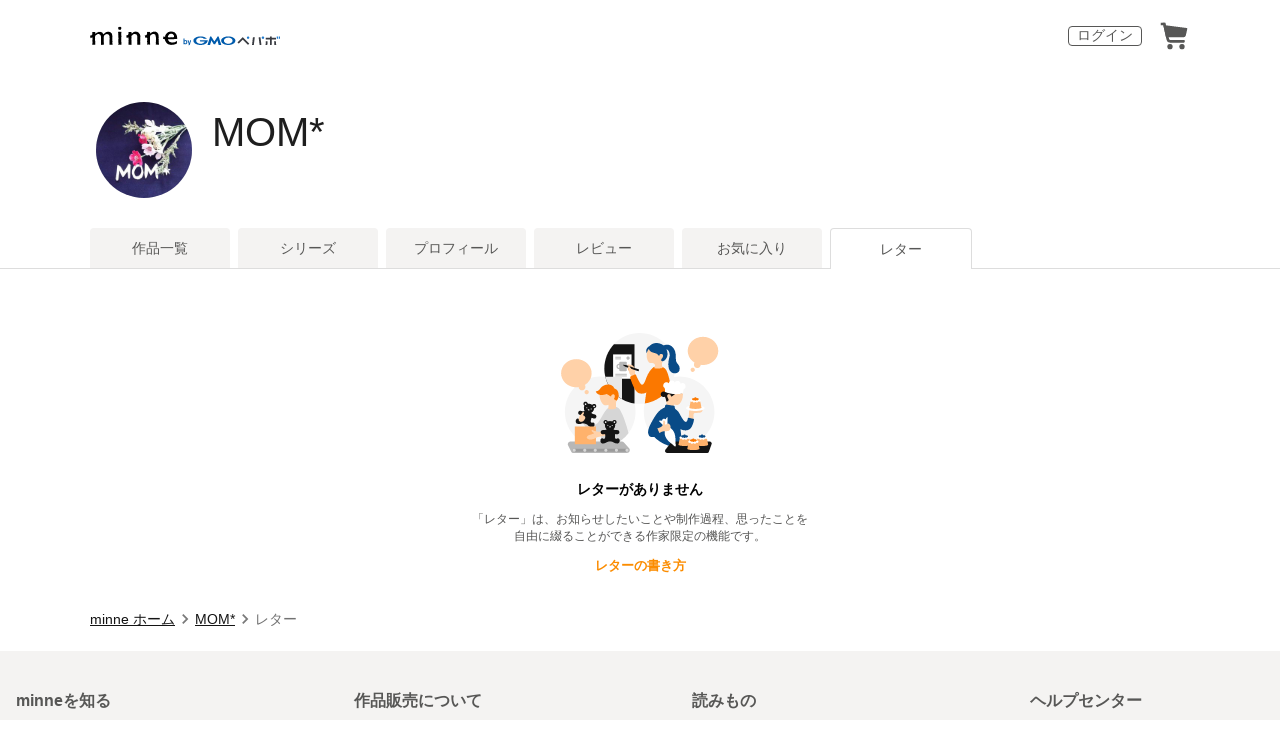

--- FILE ---
content_type: text/html; charset=utf-8
request_url: https://www.google.com/recaptcha/api2/anchor?ar=1&k=6LedJIkqAAAAAO-ttCgbSiz-7ysINpolVR9_xc6R&co=aHR0cHM6Ly9taW5uZS5jb206NDQz&hl=en&v=N67nZn4AqZkNcbeMu4prBgzg&size=invisible&anchor-ms=20000&execute-ms=30000&cb=fahpomszzmmi
body_size: 48660
content:
<!DOCTYPE HTML><html dir="ltr" lang="en"><head><meta http-equiv="Content-Type" content="text/html; charset=UTF-8">
<meta http-equiv="X-UA-Compatible" content="IE=edge">
<title>reCAPTCHA</title>
<style type="text/css">
/* cyrillic-ext */
@font-face {
  font-family: 'Roboto';
  font-style: normal;
  font-weight: 400;
  font-stretch: 100%;
  src: url(//fonts.gstatic.com/s/roboto/v48/KFO7CnqEu92Fr1ME7kSn66aGLdTylUAMa3GUBHMdazTgWw.woff2) format('woff2');
  unicode-range: U+0460-052F, U+1C80-1C8A, U+20B4, U+2DE0-2DFF, U+A640-A69F, U+FE2E-FE2F;
}
/* cyrillic */
@font-face {
  font-family: 'Roboto';
  font-style: normal;
  font-weight: 400;
  font-stretch: 100%;
  src: url(//fonts.gstatic.com/s/roboto/v48/KFO7CnqEu92Fr1ME7kSn66aGLdTylUAMa3iUBHMdazTgWw.woff2) format('woff2');
  unicode-range: U+0301, U+0400-045F, U+0490-0491, U+04B0-04B1, U+2116;
}
/* greek-ext */
@font-face {
  font-family: 'Roboto';
  font-style: normal;
  font-weight: 400;
  font-stretch: 100%;
  src: url(//fonts.gstatic.com/s/roboto/v48/KFO7CnqEu92Fr1ME7kSn66aGLdTylUAMa3CUBHMdazTgWw.woff2) format('woff2');
  unicode-range: U+1F00-1FFF;
}
/* greek */
@font-face {
  font-family: 'Roboto';
  font-style: normal;
  font-weight: 400;
  font-stretch: 100%;
  src: url(//fonts.gstatic.com/s/roboto/v48/KFO7CnqEu92Fr1ME7kSn66aGLdTylUAMa3-UBHMdazTgWw.woff2) format('woff2');
  unicode-range: U+0370-0377, U+037A-037F, U+0384-038A, U+038C, U+038E-03A1, U+03A3-03FF;
}
/* math */
@font-face {
  font-family: 'Roboto';
  font-style: normal;
  font-weight: 400;
  font-stretch: 100%;
  src: url(//fonts.gstatic.com/s/roboto/v48/KFO7CnqEu92Fr1ME7kSn66aGLdTylUAMawCUBHMdazTgWw.woff2) format('woff2');
  unicode-range: U+0302-0303, U+0305, U+0307-0308, U+0310, U+0312, U+0315, U+031A, U+0326-0327, U+032C, U+032F-0330, U+0332-0333, U+0338, U+033A, U+0346, U+034D, U+0391-03A1, U+03A3-03A9, U+03B1-03C9, U+03D1, U+03D5-03D6, U+03F0-03F1, U+03F4-03F5, U+2016-2017, U+2034-2038, U+203C, U+2040, U+2043, U+2047, U+2050, U+2057, U+205F, U+2070-2071, U+2074-208E, U+2090-209C, U+20D0-20DC, U+20E1, U+20E5-20EF, U+2100-2112, U+2114-2115, U+2117-2121, U+2123-214F, U+2190, U+2192, U+2194-21AE, U+21B0-21E5, U+21F1-21F2, U+21F4-2211, U+2213-2214, U+2216-22FF, U+2308-230B, U+2310, U+2319, U+231C-2321, U+2336-237A, U+237C, U+2395, U+239B-23B7, U+23D0, U+23DC-23E1, U+2474-2475, U+25AF, U+25B3, U+25B7, U+25BD, U+25C1, U+25CA, U+25CC, U+25FB, U+266D-266F, U+27C0-27FF, U+2900-2AFF, U+2B0E-2B11, U+2B30-2B4C, U+2BFE, U+3030, U+FF5B, U+FF5D, U+1D400-1D7FF, U+1EE00-1EEFF;
}
/* symbols */
@font-face {
  font-family: 'Roboto';
  font-style: normal;
  font-weight: 400;
  font-stretch: 100%;
  src: url(//fonts.gstatic.com/s/roboto/v48/KFO7CnqEu92Fr1ME7kSn66aGLdTylUAMaxKUBHMdazTgWw.woff2) format('woff2');
  unicode-range: U+0001-000C, U+000E-001F, U+007F-009F, U+20DD-20E0, U+20E2-20E4, U+2150-218F, U+2190, U+2192, U+2194-2199, U+21AF, U+21E6-21F0, U+21F3, U+2218-2219, U+2299, U+22C4-22C6, U+2300-243F, U+2440-244A, U+2460-24FF, U+25A0-27BF, U+2800-28FF, U+2921-2922, U+2981, U+29BF, U+29EB, U+2B00-2BFF, U+4DC0-4DFF, U+FFF9-FFFB, U+10140-1018E, U+10190-1019C, U+101A0, U+101D0-101FD, U+102E0-102FB, U+10E60-10E7E, U+1D2C0-1D2D3, U+1D2E0-1D37F, U+1F000-1F0FF, U+1F100-1F1AD, U+1F1E6-1F1FF, U+1F30D-1F30F, U+1F315, U+1F31C, U+1F31E, U+1F320-1F32C, U+1F336, U+1F378, U+1F37D, U+1F382, U+1F393-1F39F, U+1F3A7-1F3A8, U+1F3AC-1F3AF, U+1F3C2, U+1F3C4-1F3C6, U+1F3CA-1F3CE, U+1F3D4-1F3E0, U+1F3ED, U+1F3F1-1F3F3, U+1F3F5-1F3F7, U+1F408, U+1F415, U+1F41F, U+1F426, U+1F43F, U+1F441-1F442, U+1F444, U+1F446-1F449, U+1F44C-1F44E, U+1F453, U+1F46A, U+1F47D, U+1F4A3, U+1F4B0, U+1F4B3, U+1F4B9, U+1F4BB, U+1F4BF, U+1F4C8-1F4CB, U+1F4D6, U+1F4DA, U+1F4DF, U+1F4E3-1F4E6, U+1F4EA-1F4ED, U+1F4F7, U+1F4F9-1F4FB, U+1F4FD-1F4FE, U+1F503, U+1F507-1F50B, U+1F50D, U+1F512-1F513, U+1F53E-1F54A, U+1F54F-1F5FA, U+1F610, U+1F650-1F67F, U+1F687, U+1F68D, U+1F691, U+1F694, U+1F698, U+1F6AD, U+1F6B2, U+1F6B9-1F6BA, U+1F6BC, U+1F6C6-1F6CF, U+1F6D3-1F6D7, U+1F6E0-1F6EA, U+1F6F0-1F6F3, U+1F6F7-1F6FC, U+1F700-1F7FF, U+1F800-1F80B, U+1F810-1F847, U+1F850-1F859, U+1F860-1F887, U+1F890-1F8AD, U+1F8B0-1F8BB, U+1F8C0-1F8C1, U+1F900-1F90B, U+1F93B, U+1F946, U+1F984, U+1F996, U+1F9E9, U+1FA00-1FA6F, U+1FA70-1FA7C, U+1FA80-1FA89, U+1FA8F-1FAC6, U+1FACE-1FADC, U+1FADF-1FAE9, U+1FAF0-1FAF8, U+1FB00-1FBFF;
}
/* vietnamese */
@font-face {
  font-family: 'Roboto';
  font-style: normal;
  font-weight: 400;
  font-stretch: 100%;
  src: url(//fonts.gstatic.com/s/roboto/v48/KFO7CnqEu92Fr1ME7kSn66aGLdTylUAMa3OUBHMdazTgWw.woff2) format('woff2');
  unicode-range: U+0102-0103, U+0110-0111, U+0128-0129, U+0168-0169, U+01A0-01A1, U+01AF-01B0, U+0300-0301, U+0303-0304, U+0308-0309, U+0323, U+0329, U+1EA0-1EF9, U+20AB;
}
/* latin-ext */
@font-face {
  font-family: 'Roboto';
  font-style: normal;
  font-weight: 400;
  font-stretch: 100%;
  src: url(//fonts.gstatic.com/s/roboto/v48/KFO7CnqEu92Fr1ME7kSn66aGLdTylUAMa3KUBHMdazTgWw.woff2) format('woff2');
  unicode-range: U+0100-02BA, U+02BD-02C5, U+02C7-02CC, U+02CE-02D7, U+02DD-02FF, U+0304, U+0308, U+0329, U+1D00-1DBF, U+1E00-1E9F, U+1EF2-1EFF, U+2020, U+20A0-20AB, U+20AD-20C0, U+2113, U+2C60-2C7F, U+A720-A7FF;
}
/* latin */
@font-face {
  font-family: 'Roboto';
  font-style: normal;
  font-weight: 400;
  font-stretch: 100%;
  src: url(//fonts.gstatic.com/s/roboto/v48/KFO7CnqEu92Fr1ME7kSn66aGLdTylUAMa3yUBHMdazQ.woff2) format('woff2');
  unicode-range: U+0000-00FF, U+0131, U+0152-0153, U+02BB-02BC, U+02C6, U+02DA, U+02DC, U+0304, U+0308, U+0329, U+2000-206F, U+20AC, U+2122, U+2191, U+2193, U+2212, U+2215, U+FEFF, U+FFFD;
}
/* cyrillic-ext */
@font-face {
  font-family: 'Roboto';
  font-style: normal;
  font-weight: 500;
  font-stretch: 100%;
  src: url(//fonts.gstatic.com/s/roboto/v48/KFO7CnqEu92Fr1ME7kSn66aGLdTylUAMa3GUBHMdazTgWw.woff2) format('woff2');
  unicode-range: U+0460-052F, U+1C80-1C8A, U+20B4, U+2DE0-2DFF, U+A640-A69F, U+FE2E-FE2F;
}
/* cyrillic */
@font-face {
  font-family: 'Roboto';
  font-style: normal;
  font-weight: 500;
  font-stretch: 100%;
  src: url(//fonts.gstatic.com/s/roboto/v48/KFO7CnqEu92Fr1ME7kSn66aGLdTylUAMa3iUBHMdazTgWw.woff2) format('woff2');
  unicode-range: U+0301, U+0400-045F, U+0490-0491, U+04B0-04B1, U+2116;
}
/* greek-ext */
@font-face {
  font-family: 'Roboto';
  font-style: normal;
  font-weight: 500;
  font-stretch: 100%;
  src: url(//fonts.gstatic.com/s/roboto/v48/KFO7CnqEu92Fr1ME7kSn66aGLdTylUAMa3CUBHMdazTgWw.woff2) format('woff2');
  unicode-range: U+1F00-1FFF;
}
/* greek */
@font-face {
  font-family: 'Roboto';
  font-style: normal;
  font-weight: 500;
  font-stretch: 100%;
  src: url(//fonts.gstatic.com/s/roboto/v48/KFO7CnqEu92Fr1ME7kSn66aGLdTylUAMa3-UBHMdazTgWw.woff2) format('woff2');
  unicode-range: U+0370-0377, U+037A-037F, U+0384-038A, U+038C, U+038E-03A1, U+03A3-03FF;
}
/* math */
@font-face {
  font-family: 'Roboto';
  font-style: normal;
  font-weight: 500;
  font-stretch: 100%;
  src: url(//fonts.gstatic.com/s/roboto/v48/KFO7CnqEu92Fr1ME7kSn66aGLdTylUAMawCUBHMdazTgWw.woff2) format('woff2');
  unicode-range: U+0302-0303, U+0305, U+0307-0308, U+0310, U+0312, U+0315, U+031A, U+0326-0327, U+032C, U+032F-0330, U+0332-0333, U+0338, U+033A, U+0346, U+034D, U+0391-03A1, U+03A3-03A9, U+03B1-03C9, U+03D1, U+03D5-03D6, U+03F0-03F1, U+03F4-03F5, U+2016-2017, U+2034-2038, U+203C, U+2040, U+2043, U+2047, U+2050, U+2057, U+205F, U+2070-2071, U+2074-208E, U+2090-209C, U+20D0-20DC, U+20E1, U+20E5-20EF, U+2100-2112, U+2114-2115, U+2117-2121, U+2123-214F, U+2190, U+2192, U+2194-21AE, U+21B0-21E5, U+21F1-21F2, U+21F4-2211, U+2213-2214, U+2216-22FF, U+2308-230B, U+2310, U+2319, U+231C-2321, U+2336-237A, U+237C, U+2395, U+239B-23B7, U+23D0, U+23DC-23E1, U+2474-2475, U+25AF, U+25B3, U+25B7, U+25BD, U+25C1, U+25CA, U+25CC, U+25FB, U+266D-266F, U+27C0-27FF, U+2900-2AFF, U+2B0E-2B11, U+2B30-2B4C, U+2BFE, U+3030, U+FF5B, U+FF5D, U+1D400-1D7FF, U+1EE00-1EEFF;
}
/* symbols */
@font-face {
  font-family: 'Roboto';
  font-style: normal;
  font-weight: 500;
  font-stretch: 100%;
  src: url(//fonts.gstatic.com/s/roboto/v48/KFO7CnqEu92Fr1ME7kSn66aGLdTylUAMaxKUBHMdazTgWw.woff2) format('woff2');
  unicode-range: U+0001-000C, U+000E-001F, U+007F-009F, U+20DD-20E0, U+20E2-20E4, U+2150-218F, U+2190, U+2192, U+2194-2199, U+21AF, U+21E6-21F0, U+21F3, U+2218-2219, U+2299, U+22C4-22C6, U+2300-243F, U+2440-244A, U+2460-24FF, U+25A0-27BF, U+2800-28FF, U+2921-2922, U+2981, U+29BF, U+29EB, U+2B00-2BFF, U+4DC0-4DFF, U+FFF9-FFFB, U+10140-1018E, U+10190-1019C, U+101A0, U+101D0-101FD, U+102E0-102FB, U+10E60-10E7E, U+1D2C0-1D2D3, U+1D2E0-1D37F, U+1F000-1F0FF, U+1F100-1F1AD, U+1F1E6-1F1FF, U+1F30D-1F30F, U+1F315, U+1F31C, U+1F31E, U+1F320-1F32C, U+1F336, U+1F378, U+1F37D, U+1F382, U+1F393-1F39F, U+1F3A7-1F3A8, U+1F3AC-1F3AF, U+1F3C2, U+1F3C4-1F3C6, U+1F3CA-1F3CE, U+1F3D4-1F3E0, U+1F3ED, U+1F3F1-1F3F3, U+1F3F5-1F3F7, U+1F408, U+1F415, U+1F41F, U+1F426, U+1F43F, U+1F441-1F442, U+1F444, U+1F446-1F449, U+1F44C-1F44E, U+1F453, U+1F46A, U+1F47D, U+1F4A3, U+1F4B0, U+1F4B3, U+1F4B9, U+1F4BB, U+1F4BF, U+1F4C8-1F4CB, U+1F4D6, U+1F4DA, U+1F4DF, U+1F4E3-1F4E6, U+1F4EA-1F4ED, U+1F4F7, U+1F4F9-1F4FB, U+1F4FD-1F4FE, U+1F503, U+1F507-1F50B, U+1F50D, U+1F512-1F513, U+1F53E-1F54A, U+1F54F-1F5FA, U+1F610, U+1F650-1F67F, U+1F687, U+1F68D, U+1F691, U+1F694, U+1F698, U+1F6AD, U+1F6B2, U+1F6B9-1F6BA, U+1F6BC, U+1F6C6-1F6CF, U+1F6D3-1F6D7, U+1F6E0-1F6EA, U+1F6F0-1F6F3, U+1F6F7-1F6FC, U+1F700-1F7FF, U+1F800-1F80B, U+1F810-1F847, U+1F850-1F859, U+1F860-1F887, U+1F890-1F8AD, U+1F8B0-1F8BB, U+1F8C0-1F8C1, U+1F900-1F90B, U+1F93B, U+1F946, U+1F984, U+1F996, U+1F9E9, U+1FA00-1FA6F, U+1FA70-1FA7C, U+1FA80-1FA89, U+1FA8F-1FAC6, U+1FACE-1FADC, U+1FADF-1FAE9, U+1FAF0-1FAF8, U+1FB00-1FBFF;
}
/* vietnamese */
@font-face {
  font-family: 'Roboto';
  font-style: normal;
  font-weight: 500;
  font-stretch: 100%;
  src: url(//fonts.gstatic.com/s/roboto/v48/KFO7CnqEu92Fr1ME7kSn66aGLdTylUAMa3OUBHMdazTgWw.woff2) format('woff2');
  unicode-range: U+0102-0103, U+0110-0111, U+0128-0129, U+0168-0169, U+01A0-01A1, U+01AF-01B0, U+0300-0301, U+0303-0304, U+0308-0309, U+0323, U+0329, U+1EA0-1EF9, U+20AB;
}
/* latin-ext */
@font-face {
  font-family: 'Roboto';
  font-style: normal;
  font-weight: 500;
  font-stretch: 100%;
  src: url(//fonts.gstatic.com/s/roboto/v48/KFO7CnqEu92Fr1ME7kSn66aGLdTylUAMa3KUBHMdazTgWw.woff2) format('woff2');
  unicode-range: U+0100-02BA, U+02BD-02C5, U+02C7-02CC, U+02CE-02D7, U+02DD-02FF, U+0304, U+0308, U+0329, U+1D00-1DBF, U+1E00-1E9F, U+1EF2-1EFF, U+2020, U+20A0-20AB, U+20AD-20C0, U+2113, U+2C60-2C7F, U+A720-A7FF;
}
/* latin */
@font-face {
  font-family: 'Roboto';
  font-style: normal;
  font-weight: 500;
  font-stretch: 100%;
  src: url(//fonts.gstatic.com/s/roboto/v48/KFO7CnqEu92Fr1ME7kSn66aGLdTylUAMa3yUBHMdazQ.woff2) format('woff2');
  unicode-range: U+0000-00FF, U+0131, U+0152-0153, U+02BB-02BC, U+02C6, U+02DA, U+02DC, U+0304, U+0308, U+0329, U+2000-206F, U+20AC, U+2122, U+2191, U+2193, U+2212, U+2215, U+FEFF, U+FFFD;
}
/* cyrillic-ext */
@font-face {
  font-family: 'Roboto';
  font-style: normal;
  font-weight: 900;
  font-stretch: 100%;
  src: url(//fonts.gstatic.com/s/roboto/v48/KFO7CnqEu92Fr1ME7kSn66aGLdTylUAMa3GUBHMdazTgWw.woff2) format('woff2');
  unicode-range: U+0460-052F, U+1C80-1C8A, U+20B4, U+2DE0-2DFF, U+A640-A69F, U+FE2E-FE2F;
}
/* cyrillic */
@font-face {
  font-family: 'Roboto';
  font-style: normal;
  font-weight: 900;
  font-stretch: 100%;
  src: url(//fonts.gstatic.com/s/roboto/v48/KFO7CnqEu92Fr1ME7kSn66aGLdTylUAMa3iUBHMdazTgWw.woff2) format('woff2');
  unicode-range: U+0301, U+0400-045F, U+0490-0491, U+04B0-04B1, U+2116;
}
/* greek-ext */
@font-face {
  font-family: 'Roboto';
  font-style: normal;
  font-weight: 900;
  font-stretch: 100%;
  src: url(//fonts.gstatic.com/s/roboto/v48/KFO7CnqEu92Fr1ME7kSn66aGLdTylUAMa3CUBHMdazTgWw.woff2) format('woff2');
  unicode-range: U+1F00-1FFF;
}
/* greek */
@font-face {
  font-family: 'Roboto';
  font-style: normal;
  font-weight: 900;
  font-stretch: 100%;
  src: url(//fonts.gstatic.com/s/roboto/v48/KFO7CnqEu92Fr1ME7kSn66aGLdTylUAMa3-UBHMdazTgWw.woff2) format('woff2');
  unicode-range: U+0370-0377, U+037A-037F, U+0384-038A, U+038C, U+038E-03A1, U+03A3-03FF;
}
/* math */
@font-face {
  font-family: 'Roboto';
  font-style: normal;
  font-weight: 900;
  font-stretch: 100%;
  src: url(//fonts.gstatic.com/s/roboto/v48/KFO7CnqEu92Fr1ME7kSn66aGLdTylUAMawCUBHMdazTgWw.woff2) format('woff2');
  unicode-range: U+0302-0303, U+0305, U+0307-0308, U+0310, U+0312, U+0315, U+031A, U+0326-0327, U+032C, U+032F-0330, U+0332-0333, U+0338, U+033A, U+0346, U+034D, U+0391-03A1, U+03A3-03A9, U+03B1-03C9, U+03D1, U+03D5-03D6, U+03F0-03F1, U+03F4-03F5, U+2016-2017, U+2034-2038, U+203C, U+2040, U+2043, U+2047, U+2050, U+2057, U+205F, U+2070-2071, U+2074-208E, U+2090-209C, U+20D0-20DC, U+20E1, U+20E5-20EF, U+2100-2112, U+2114-2115, U+2117-2121, U+2123-214F, U+2190, U+2192, U+2194-21AE, U+21B0-21E5, U+21F1-21F2, U+21F4-2211, U+2213-2214, U+2216-22FF, U+2308-230B, U+2310, U+2319, U+231C-2321, U+2336-237A, U+237C, U+2395, U+239B-23B7, U+23D0, U+23DC-23E1, U+2474-2475, U+25AF, U+25B3, U+25B7, U+25BD, U+25C1, U+25CA, U+25CC, U+25FB, U+266D-266F, U+27C0-27FF, U+2900-2AFF, U+2B0E-2B11, U+2B30-2B4C, U+2BFE, U+3030, U+FF5B, U+FF5D, U+1D400-1D7FF, U+1EE00-1EEFF;
}
/* symbols */
@font-face {
  font-family: 'Roboto';
  font-style: normal;
  font-weight: 900;
  font-stretch: 100%;
  src: url(//fonts.gstatic.com/s/roboto/v48/KFO7CnqEu92Fr1ME7kSn66aGLdTylUAMaxKUBHMdazTgWw.woff2) format('woff2');
  unicode-range: U+0001-000C, U+000E-001F, U+007F-009F, U+20DD-20E0, U+20E2-20E4, U+2150-218F, U+2190, U+2192, U+2194-2199, U+21AF, U+21E6-21F0, U+21F3, U+2218-2219, U+2299, U+22C4-22C6, U+2300-243F, U+2440-244A, U+2460-24FF, U+25A0-27BF, U+2800-28FF, U+2921-2922, U+2981, U+29BF, U+29EB, U+2B00-2BFF, U+4DC0-4DFF, U+FFF9-FFFB, U+10140-1018E, U+10190-1019C, U+101A0, U+101D0-101FD, U+102E0-102FB, U+10E60-10E7E, U+1D2C0-1D2D3, U+1D2E0-1D37F, U+1F000-1F0FF, U+1F100-1F1AD, U+1F1E6-1F1FF, U+1F30D-1F30F, U+1F315, U+1F31C, U+1F31E, U+1F320-1F32C, U+1F336, U+1F378, U+1F37D, U+1F382, U+1F393-1F39F, U+1F3A7-1F3A8, U+1F3AC-1F3AF, U+1F3C2, U+1F3C4-1F3C6, U+1F3CA-1F3CE, U+1F3D4-1F3E0, U+1F3ED, U+1F3F1-1F3F3, U+1F3F5-1F3F7, U+1F408, U+1F415, U+1F41F, U+1F426, U+1F43F, U+1F441-1F442, U+1F444, U+1F446-1F449, U+1F44C-1F44E, U+1F453, U+1F46A, U+1F47D, U+1F4A3, U+1F4B0, U+1F4B3, U+1F4B9, U+1F4BB, U+1F4BF, U+1F4C8-1F4CB, U+1F4D6, U+1F4DA, U+1F4DF, U+1F4E3-1F4E6, U+1F4EA-1F4ED, U+1F4F7, U+1F4F9-1F4FB, U+1F4FD-1F4FE, U+1F503, U+1F507-1F50B, U+1F50D, U+1F512-1F513, U+1F53E-1F54A, U+1F54F-1F5FA, U+1F610, U+1F650-1F67F, U+1F687, U+1F68D, U+1F691, U+1F694, U+1F698, U+1F6AD, U+1F6B2, U+1F6B9-1F6BA, U+1F6BC, U+1F6C6-1F6CF, U+1F6D3-1F6D7, U+1F6E0-1F6EA, U+1F6F0-1F6F3, U+1F6F7-1F6FC, U+1F700-1F7FF, U+1F800-1F80B, U+1F810-1F847, U+1F850-1F859, U+1F860-1F887, U+1F890-1F8AD, U+1F8B0-1F8BB, U+1F8C0-1F8C1, U+1F900-1F90B, U+1F93B, U+1F946, U+1F984, U+1F996, U+1F9E9, U+1FA00-1FA6F, U+1FA70-1FA7C, U+1FA80-1FA89, U+1FA8F-1FAC6, U+1FACE-1FADC, U+1FADF-1FAE9, U+1FAF0-1FAF8, U+1FB00-1FBFF;
}
/* vietnamese */
@font-face {
  font-family: 'Roboto';
  font-style: normal;
  font-weight: 900;
  font-stretch: 100%;
  src: url(//fonts.gstatic.com/s/roboto/v48/KFO7CnqEu92Fr1ME7kSn66aGLdTylUAMa3OUBHMdazTgWw.woff2) format('woff2');
  unicode-range: U+0102-0103, U+0110-0111, U+0128-0129, U+0168-0169, U+01A0-01A1, U+01AF-01B0, U+0300-0301, U+0303-0304, U+0308-0309, U+0323, U+0329, U+1EA0-1EF9, U+20AB;
}
/* latin-ext */
@font-face {
  font-family: 'Roboto';
  font-style: normal;
  font-weight: 900;
  font-stretch: 100%;
  src: url(//fonts.gstatic.com/s/roboto/v48/KFO7CnqEu92Fr1ME7kSn66aGLdTylUAMa3KUBHMdazTgWw.woff2) format('woff2');
  unicode-range: U+0100-02BA, U+02BD-02C5, U+02C7-02CC, U+02CE-02D7, U+02DD-02FF, U+0304, U+0308, U+0329, U+1D00-1DBF, U+1E00-1E9F, U+1EF2-1EFF, U+2020, U+20A0-20AB, U+20AD-20C0, U+2113, U+2C60-2C7F, U+A720-A7FF;
}
/* latin */
@font-face {
  font-family: 'Roboto';
  font-style: normal;
  font-weight: 900;
  font-stretch: 100%;
  src: url(//fonts.gstatic.com/s/roboto/v48/KFO7CnqEu92Fr1ME7kSn66aGLdTylUAMa3yUBHMdazQ.woff2) format('woff2');
  unicode-range: U+0000-00FF, U+0131, U+0152-0153, U+02BB-02BC, U+02C6, U+02DA, U+02DC, U+0304, U+0308, U+0329, U+2000-206F, U+20AC, U+2122, U+2191, U+2193, U+2212, U+2215, U+FEFF, U+FFFD;
}

</style>
<link rel="stylesheet" type="text/css" href="https://www.gstatic.com/recaptcha/releases/N67nZn4AqZkNcbeMu4prBgzg/styles__ltr.css">
<script nonce="j8FTA7smt3UH3RF-hXWRWQ" type="text/javascript">window['__recaptcha_api'] = 'https://www.google.com/recaptcha/api2/';</script>
<script type="text/javascript" src="https://www.gstatic.com/recaptcha/releases/N67nZn4AqZkNcbeMu4prBgzg/recaptcha__en.js" nonce="j8FTA7smt3UH3RF-hXWRWQ">
      
    </script></head>
<body><div id="rc-anchor-alert" class="rc-anchor-alert"></div>
<input type="hidden" id="recaptcha-token" value="[base64]">
<script type="text/javascript" nonce="j8FTA7smt3UH3RF-hXWRWQ">
      recaptcha.anchor.Main.init("[\x22ainput\x22,[\x22bgdata\x22,\x22\x22,\[base64]/[base64]/[base64]/[base64]/[base64]/UltsKytdPUU6KEU8MjA0OD9SW2wrK109RT4+NnwxOTI6KChFJjY0NTEyKT09NTUyOTYmJk0rMTxjLmxlbmd0aCYmKGMuY2hhckNvZGVBdChNKzEpJjY0NTEyKT09NTYzMjA/[base64]/[base64]/[base64]/[base64]/[base64]/[base64]/[base64]\x22,\[base64]\\u003d\\u003d\x22,\x22GcOhw7zDhMOMYgLDrcO4woDCkcOcb8KUwpDDqMOzw61pwpwbHQsUw7VGVlUBdj/DjkfDuMOoE8K/VsOGw5srBMO5GsKtw5QWwq3CscK4w6nDoSnDk8O4WMKXci9GQR/DocOEJsOKw73DmcKOwrJow77DsTokCEbCizYSfGAQNmkfw643NcOrwolmLDjCkB3DpsO5wo1dwrZGJsKHE1/[base64]/[base64]/[base64]/CsHQyawp8DxfDm8O6w6jDh8K9w6pKbMOHf3F9wpzDnBFww7bDv8K7GRPDkMKqwoImIEPCpSFFw6gmwpbCoko+asOdfkxVw6QcBMK1wr8Ywo19W8OAf8OPw65nAzfDpEPCucKwKcKYGMKCCMKFw5vCvsKowoAww6DDs14Hw4nDpgvCuWRdw7EfJ8KvHi/[base64]/CuMKUwqUjw7AqYcOoDQlowrTDlBPDuV7DmXPDuXzCgcKHAndWwpk0wp/CnDHChcOqw70gwrlDG8OLwo/DuMKJwq/CjhITw5vDjMOlOFkwwqvCiwwJR0t3w7fCv28sOnTCiRbCt0XCuMOIw7nDoVLDqVDDvsK8fFJ4woPDl8Kpwo7DtMKIAsK1wr43GzrChyQYw4LDmWcYY8KnHMKQfjvCl8OHPMOVWMKFwqt5w5bCmU/CpsKLE8KWW8OJwpp5MMO4w6Z3wonDgsOvL1QbYsOkw65VaMKVQDPDjMOVwo5/W8KIw5nCiBbCghY/wo0swoxHd8OCbcK8DT3DrQ9JX8KawrvDqcKDw6PCo8KMw7LDgCvCkWTCpsKBwr/CtMKpw53CtATDtcOCHcKqaXrDi8OtworDi8OXw5rCucO0wpglScK2wpRXQxIYw7YNwrENCsKSw5HDgXfDp8KNw77CucOsO3Rkwq8bwpTCnMKjwp8DT8KHJF/DkMO3wpDCgcOtwqvCiwPDswjCoMOuwpXDtcO1w54BwpJbCMOnwq85wrp6fcO1wpU8Z8K8w6tpccKAwoBAw71ow6TDjzTDrCrDoFvDqMOrasKCw5MOw6jDtcOlCcOZAiEJD8OrXBt3VcOGFcKRbsOcEsOcwpHDi2HDgMKuw7jChCzDgAdRcHnCqhUWw5FEw4ogwp/CrQ7DrzXDlMOGEMOmwoBLwrrCtMKVw6DDuyBmUMKzGcKPw4vCvsOjDR10Y3XCqm1Kwr3Dm2Z0w5DCukzCsnUIw5gXJVHCkMOSwrQ1w73DomtpH8KZIsKUHMO8UyRGDcKFbMOdw5ZBfgDCi0TCncKLAVF6Iidmwo0EAcK4w5d/w43Di1Aaw6TDhBzCv8OLw4PDu17DsB/DgkR3wqTDjW8kTMKNflrDjCfCrMK0w4glSD5Ww5BMPsOXV8OOAVonaDzCoCPDmcKMJMO/c8KKYEjDlMKve8OwMXPDkSjDgMKSMcOcw6fDqGYIFR1qw4fCjMO5w4jDq8OrwpzCtcOlYWFewrzDvzrDo8OqwrIIFEHDvsKUTg04wq/[base64]/[base64]/[base64]/DrU17w4pjZsKFK255wpjCpsKcw67DtcKYw4HDnX1qE8K/w5LCu8KzMkRcw7LDsXlBw6XDuk0Kw7fDocOATkTDsmnChsK9ZV1Xw6LDo8Oyw5ABwrzCsMO/[base64]/[base64]/d8KAFixxCiXCojs0QzLCr8OCw5XChEDDq1HDu8OEw6bDsQbDh1jCisOQCcKSFMOfwp/DrcOGLMKWaMO8w6TCgAvCo1vCmX8Uw4LCk8OyDTdYwqDDpAR1w78Uw4BAwoQjI18yw7QKw7pPcXlSM2vDj2rDicOqTzdnwocJXU3CknonRsKLKMOtw7jCjDPCv8KUwobChsOgOMOIez/Cuwdvwq7Dm0fDksKHw6MLwrLCpsKkODfCqEo3woLDsABXcAzDp8O3woYdw6bDqxdbZsKzw7VqwrnDvMKhw7zDqVE7w5DClcKSwolZwph8LsOKw7DDsMKkEsKXNsK/[base64]/CgW09w5hdeWcdLVHDpsOTWcKZw4txw7PCjSnDm1nDtBtPY8KHV1U5a11MTsK+LcOgw77DpCLDgMKqw5BAwpTDshbDk8Ozd8KLAcOoBnZabEg6w7oRTl7CpMK9cFkuwo7Dj2NBWsOdUkHCmFbDmTQ2JMOwYhzDlMKTw4XClHM1w5DDhzQtLcOJOV05Al3ClsOxwrNCR2/DsMOUwqPDhsKHw7gVw5bDgMKEw4HCjk7DhsKLwq3DjxrCm8Oow6fDm8OhQU/DkcKcBsOmw5Q8XsKDEcOECsKFPEUOwqgcVsOwCD/DqkDDulfClsODTxXCpX7CpcObwozDmBjCtcOrwqgYEnEnwqAtw6AfwrbCt8K0eMKcBMK7Dx3DqsKsYcO+Y0hQw4/DmMKBwqPDhsK3w4TDnsOvw6VhwoTCpcOnecOAGcOUw55vwpcXwo17BkXCp8KXcsK1w7tLw4FgwoUtC3FMw5Ybw6Z6B8KOWlhCw6rDusO/w6vDpMKobAXDghrDqyfDhQfCvcKQIMOzPRLCicOGLsKpw4tUSA7DggXDpjfDryZMwrPCrhVCwrHCj8KuwoVCwrhRdULCqsK+w4UjOlADacK6wp/Dg8KfAMOlJcK9w5oYHMOTw7XDmsKDID99w6TCgCJ9czxYw4fCnsOKDsOPWBHChntAwoNRNGzDuMKgw513JiZ5VsK1woxIJMKjFMKqwqdOw6FdWRnCgXFTwoHCpsKnCj19w4IewrwpVcK/w77CklrDh8OYccOVwoTCtUcpBTHDtsOAwoLCiW/DqWkYwpNhJWjCnMOjwog/XcOeGsK+GgZMwpDDvQUwwr9YeC7CjsOaImYXwpd9w4PDpMO8w7ISw63CtcOUFcO/w4AiSlsvPQh8VsOxBcO3woomwp0pw7duQsKsZGx3VyNDw6PCqS/[base64]/wprCtcOIBSPDvCXCk8Oxw7nCjy5pBcOGw7rCrwM9LV3Dv0USw4Y8J8Otw4VwR2vCnMKrDzcWw5gnWsOTw7DClsKMAcOvYsKWw5HDhsKzRDFDw6sCTMKQN8O2wovDlXbCl8Opw7LCqhUwb8OfADTCsQYww7VuKixpwoPDuExPwqnDosOkw6A/A8K0woPDp8OjK8KRwpnDk8O7wqXCsC/[base64]/ChBLCnMOpbsOTSGXDn398CMO2wpoMw5/Dg8OFb3ZjLnRjwoN6w7AGS8K3w40/woHDjV17w4PCiRVKw5XCjhVCc8K4w77DqMKtw73DohFTAHnCvsOHU2l6fcK5fn7ClXDDosOHdH/DsSERP0PDojrCjsOAwrXDk8OYJmfCkSM1w5DDmyYUwobCpcK6wqBBwpPDuCN4aBHDosOSw6xwDMOjwo7DhhLDhcOMQQrCgU90w6fCjsO/[base64]/Du3rCsAR9w6rCi8OuwqRBM8KpD13DncOoZ8O6V3PCiAHDv8OIYihTXxjDhMOZXH/CqsObwqbDrCHCvQPDrcK4wrZuCWUMEsOeelxew5I8w5dFb8K/w7dvf37DoMO+w5DDlsKcZMOdwoBPXE/CrlHCgcKSa8Oyw6XDrcKRwrfCoMOGwpvDq2hDwrgpVE7DgBN/ek/[base64]/Cr8OfJsOiB8O6fn00wosDccOOYn9Tw7s0w4QVwrfDkcKFwrNxMx3DusOTw4HDnwF2KX9kM8KzBG/DksK4wqFkIcKRZ0BKHMO/Q8KdwqY7Ez8EeMOlHVfCqQ/CrsK8w6/[base64]/HsKqZXHCmcKPTcKtLQ/Ctg8ww63CkcO9w5jDhMKlwotWZcKbL2TDv8OCw6EtwrTCqRvDsMKFacOSI8OOWcKId318w6pEBMOBIE/[base64]/DrR1qwpTCsQEKwqUBMjrCnMOOw6TCkmbCghBDW8OmVwLCpMO9wpXCqMOYwojChV8SH8OpwoQlXjfCj8OowrYJMBoJw6jCjsKcNsOiw4VWRAfCr8OmwrQ6w6htUcKDw5vDucKEwr/Dr8OAZ3zDomEHP3vDvmF8YQ8bcsOrw6p/YsKuasK4ScOSw6dcR8KEwqsdNsKbLMObT0EEw6PClsK7KsOVUCQTasK3Z8O5wqDCjDkYailuw6dywqLCo8KYwpAMIsOEKsOZw48Rw7DCgcOSwr9cdMOWZMKeCi/CksKVw6NHw7smCztNeMOuw70iw5wDw4QFLMKiw4oNwqNqbMKrIcOEwrw8wpTDtGTCi8OPw7DDrsOUPj8TVMOLRhnCssKMwqBDwqXCqMK1CcO/[base64]/DksOSBcOuw4XDl3kdw6fDhcORNF/CtMKyw5DClTwrD3ZawoN4JMODCSfCgnjDhsKYAsK8B8OswprDgyrCicOYccOSw47DpsKWOsOOwoZjw67CkBBwdMKJwoVAJw7Cl2nDjcKkwojDmsOgw7pLwo3CnHlOFMOew5hxwodhw6hYw5DCp8K/[base64]/[base64]/Cs8O6WDZXw4szw7UKwpvCkV/Cl8KLDcO6w5zDlDgDwoptwptNw49cw6HDhhjDvGXCt0xyw6TCv8OpwqzDknbChMKkw7vDq3PClB/[base64]/DtADCqsKRSDktw4fDujNdRzVxXkx5YC8Hw5nDjWAoN8OBWcOpDSEYf8K/w6/[base64]/CocOpwrxMKGpAw41AIGRXwqXDucOkBXDCkBNUIsK7VVJyfsOJw7bDucOkwoMlO8KDanAWNMKhWMOuwqgyAcKFZDbCs8Kiw6LDvMOROsOyFg/[base64]/DmEjCr8K9S3LCvMOYwqLCsMOMThVABnY/wqgWwoBnw6RxwrxtFnXCtmbDvxfCvllwTMONEnslwocEw4DCjm3Ct8KrwqZEE8OkRwTDokTCq8KEDnrCu03CjQQKHsOaeW8GSw/DpcKEw65JwrYbecKpw5vCpnTCmcO/[base64]/w5l+dMOYw6TCgWgAwr/DkMOZw6prwrjCvX3DtkLCq3bCpMOhw5zDrHvDjsOXecKPbnjDt8OKXsKfLk1uMMKmU8ODw7TDrMKXesOawo/DnMKrRMKBwr17w5fDicK/w65lH3/CjcO8w5MER8OdWEfDucOgFCfCrw8gaMO3GzjDjjMQG8OQCcO+VcKBdEEbWTk2w6nCjlwvwq09IMOmw4fCtcOew7Bcw5hkwobDvcOhPMOew7pHQS7DhsKoD8O2wpUcw5A5w5TDgsOtwp8Zwr7CtsKcw69Fw4/DvcO1wrLCisKhw7hndQPDscOqP8KmwqPDgn82wonDp08jw5INw7NDccKww5YPw7pjw7HClAhmwq/CmsOCLkLCui8gCWUEw5xZEsKifRREwp5Ow6HCtcOBKcKCHcO3dxLCgMKWYzjDusKSGiplO8OQw6jCuj/DtztkIMKfMRrCjMKSZWJKasOVwpvDp8OyNBI7wrrDp0TDmcKLwpHDksKmw54Bw7XDpSIIwqlIwoZzw6sFWBDDtcKFwos4wpNDOXhRw7g0EcKUw4PClzwFMsOBdsOMBcKkw5jCisO/[base64]/[base64]/[base64]/[base64]/ChH/[base64]/DtEXDlH3DkzbCk8K/w5sLa8KQTcOIOMKqO8O0wqXCjcKkw5xbwolCw4B7dTnDh2/DnsKCY8OEw7QJw7rDu0jDvMOHAF8aOcOPa8KsDkTClcOrGxAAMsO0wr5RSErDhAh4wrYbMcKePnZtw6PDlVbDlMOdwqV3N8O1wonClTMqw7NcdsOdDx3Dmn3DuUNPRSPCt8Omw5HDuRIia0s+PsKXwroFwqlgw7HDty8bGg/[base64]/H8KuN8OXw7HDq10XTsKDwoZFTcOlwrTDujfDrlvCvXY8cMOuw608wrxZwpxDLXvCisK2C0k/TcOCSWh5w709S1PDksK0wos4esO9w4A4woHCm8KOw60fw4bCgw/CpsO0wqUiw6TDhMKwwphqw7sHdsKNI8K3FSJJwpvDj8O7w7bDh0DDmDgNwq3DlWsUK8OYRGIow5MlwqVKADHDo2lfw7dHwrzCksKVwoPCmW1KDMK8w6rCgsKJGcO4O8OGw6oYwp3Cn8OLY8O7aMOvd8KTXT7Ct0tZw7nDoMKfw7vDhyHCm8O1w6B1F3XDp3Row5x/[base64]/[base64]/ChMORwo3CpcONEcO3w4hhasKJesKIT3E2Hj3DriIcw6YgwrLDlcOCE8O9dMORU1JydhTCmT4awqLDvE/[base64]/Du29fwpLChCI6GGAADMKlVsK8ZWofw6vCs0QQw7/DnxYFIMOMVFHDl8O/woglwqRLwrwDw5bCssKdwonDpEjCm25jw4h1QsOOe0XDuMOvG8K1DC7DoBcGw7/Cs1/CgMObw4bCgV9nMlfCoMKmw65tc8KvwqdCwpzCthbCgA4Bw6Iww7oEwoTDvTNEw4QlGcKrVSNqVQ3DmsOIeCnCv8O9wqJHw5Z2w7/[base64]/w6l8w7Zlw7DCk2/DnMOjAj/[base64]/DrMO8wpUPwrTDv0E/[base64]/[base64]/Co8KGwrY+wqsuwppKw7FHw7xKwpUkMSM/wqTDugXDv8KIw4XDq00mQMKjw4zDpsKJdX4LCT7CqsOCfSXDncOFcMOIwoDCjDNcG8KRwpY7KMONw7lCFsKmF8KdUm1vwojDjMO5wq/[base64]/[base64]/Dm8KFw5jChMKEw5XDhGTCu8KIAkjCgMOQLcKmwqciM8KgLMO1w4cCw6M8MzvDqwjDon0MQcKqIETCqBLDh3ckUyZzw6Elw6puwpMdw5fCpnPDsMK1w4gQccKjeh/CkFRVw7zDlcKFTzhmQcOwRMOATn7CqcK4Ci4yw5E2PcKqV8KGAgxJasOvw6fDtnlIw6gvwoLCtCTCjBXCrWM7PkPDuMKQwrvDscOINW/CusOfdyAPRXIFw53CqMKoRcKtaDnCuMOHRg9pCnkfw4EmLMKFwoLClcKAwo5nbsKjJW4Lw4rCsn4HKcKzwqDCvwo+YWk/w4XCgsO2dcOOw7DCpVdzF8KJbGrDgW7Dol40w6EEEcOWbMKtwrjCkzjDhk9DE8OzwqZebcO8w7/DpcKjwrtrBU8LwqnCpsO5PQVQZ2LDkgQsRcO+XcK6fGVzw6zDmCnDmcK+LsOtXsOjZsOnUsKsdMK0wp8Iw498eyXCkx07ajrDqQHDj1IqwosSUgwpX2YmDwvDrcKKVMO2WcKUw7bCrnzDuBzCqsKZwo/[base64]/[base64]/CqDpNw6fDqmLDm2nClUJzw709wqDDnWdwKXrDi2LCn8Kxw4Fiw7N2FsOqw4fDhmHDkcO7woNVw7nDocOrw6LCsDHDq8KNw500UcKuRj7CqsKZw61/[base64]/Cl8KXO8K2QsKIwpXClsOqw6puQ3URfMOcAQxsHWYqw6nCnsK2bQ9PcX8NB8KDwo9ow4dYw4c8woh7w7TCuWwfJ8Otw6YtdMO4wo/DhgA5w6/DjXfDoMKuUhnCqcKue2tDwqpgwo5nw7RiAsK4UsO5K1TDtcOpDcKJUC0cU8Oowqkyw6JtMcOhO1s0wpjCmU0sA8KTL1XDkFTDhcKNw7HCiFhyfcK9OcKGIQXDqcOVNmLCmcOJSkzCocOIRXvDpsKFOVXDsxPChA/DoxfCjm7DljJywrHClMOwFsOiw7Ztw5c+wpjDu8OSJ1l8P3F4wp3DjcKzw7cCwozCikfCnwAICUrCm8KEBB/Du8KgAUHDtMK7TlvDgy3Du8OIDxDCsgfDtcKmwphxaMOPK196w7F7wpXChMKBw4tpBV4Kw5TDiMK7DsOTwrzDlsOww5xZwrxPMxwbLQHDnMKvUELDhcORwqrCinnCqw/Cq8KEG8Ktw7cHwqXCmX5WBSYLwq/CniPDrcO3w7bCok1Rwq4Hw4kZScOowpnCr8OvK8Otw4tcw6Z9w4UWHUh9GhbCnlbDmVPDqMO6BsOxBC0Rw5NoKcO0WSJzw5vDjsKBbW3Cr8OTOWB0SMKHd8OTNE3DpDkYw5lkA3PDlVs/G2rDpMKQPsOBw6TDsnArw5cgwo8UwqPDgRwdwojDlsOdw75zwqLDlsKQw603C8OGwqDDmjMZbsKSA8OgDSFJw6YYdxzDncKeQMK6w6IZRcKgVWfDo2XCh8KewpHCtcKQwrcoIsKBd8KPw5DDq8K6w5FPw5zCojzDtMK9wq0CFzllEDslwq/CtcKpRcOAasKvGBTCoSTCrcKuw4AkwpVCLcOUVwlHw4PCk8KNYChfawXCrsKKUlfDtkALTcOEEsKlVVU7wqLDocOQwrXDghUoQMOyw6XDhMKNw78gw7lGw5hRwpnDo8OOC8OiH8Ojw50+wpouIcOsNGQMw7nCsRs0w6/Cqz4/w6jDhHbCsAwQw6zChMOjwpoTF2nDpsOEwo9eN8OVccO5w5cpFcOOK0UJVS7CusKxa8KFMcOGOxJSQsOaLcKybmFKCxXDgMOEw54xQMOMTHU3FEpXw73CrcO3dk/CgDLDtR/CggfCsMKBw5QEcsOwwqzCiRrCm8OoayTDllUHaBQQUMKCRcOhfxDDqXRDwq4CVnfCusK6worCvsOAcVwhw5nDoRBpXQHDu8KJwqzCmsKZw4bDpMOQwqLDl8ORwrMNdk3Cn8OKLGslVsOAw6wiwr7DvMOpw6PCuEDDksKRw6/CjcKvw5cQOMKAKH/DosKyS8K1X8OywqvDvjNXwqEJwoQEfMOHED/Di8OIw5LCplzCuMKOwpTCscKtVhRwwpbCn8KkwrfDiXh2w6ZcLMKgw4sFGcO4w5Fawrlfal5bcmLDjRhzZFpQw4VZwqzDnsKEw5LDmS1twoROwrI9MU0MwqLDmcO5fcO7W8KxacKCX0Ihwrpaw77Dnn3DkwfCv0UCJcKDwqh0VMKewrJow73Dm1/Doj5awpbDjsOtw4jCosO6UsOJwojClMOnwoZDb8KvKzx1w5TCpMOnwr/CgVU4Ij0ZMMKcC1nCg8KvbCHDo8K0w4zDmsKewoLCt8OXZ8O7w6DDssOKMMK1UsKgwrsJEQzCrz4TYsK3wrrDjsKvWMObaMOhw6IlFkjCrQrDhTxCIyh+dCFqDmMKwpc1w5YmwpjCiMKXAcKewo/Dv3AoM3g8e8KxUTnDv8KDw7LDo8KeWSXCksO6ACnDl8KKJkrDpzBEwrfCqH8cwpnDtzhjKRbDrcOWQVg+cwFSwpDDikBiLAI/wp8LGMOywrEHd8Kiwp46w6cNQcKBwq7Do2BAw4DDgUDCv8OEWkzDscK/Q8OoT8KrwobDhsKCL2YQwoPDoQRuEMKWwrAMSWHDgwwmw71kFVlmw5HCqXpcwpTDocOBcMKFwrzCngzDnnYFw7zClzs2XThGE33Ckz5hK8KIZS3DusOVwqV2ThZCwrI3wqA7LnfCpsKkSF1SSjI1wrjDqsO0TxPDsSTDomVHaMKMS8Ouw4Q4wr/CssOlw7XCocOVw5sSF8KZwp1tFsOawrDCpkzCkcKMw6fCr2Rqw4/Cp1fCjwbCqMO+Xy3DgUZBw5PChid4w6/CpcKzw7/DtmvDu8Ozw5Vaw4fDg1LDusKoDTItw4PDhgfDoMKpY8OcTMODDDjCk3l+cMKsVMOlWBHCoMKcw7lpHHfDkUwuS8K/w4PDm8K/PcOfO8OaH8Kbw4fCgR7DkzzDvcOzdsKCwqpaw4DDhUBEWBPCvFHClUNXU1RjwprDpXPCpMKgDTTCn8KDRsKrSsKuRTzCisKCwpjDuMKmARLCun3CtkVMw4PCh8KFw5bDh8K5wrI2Hh/[base64]/ClilZB3/Dnlh2wqvChzDDtMONa2d4OsOVw6HDssKfw6wGbcKPw4bCsmjCpCHDgwMyw5JTNHkGw7ZDwpYpw6IrPMKUYxPDt8O/Y1LDiE/DrVnDpcKcG3s4w6HCucKTChzDo8OfZ8Kxwow+S8O1w5sxSC51eSUiwoPDocOJUMKmw7DDmMOdfMOAw7RZLMOfLl/CoGDDkFbCscKNwp7CpBsbwodlEcKSEMKSFsKCQcOmfSjDpsO5w5ESFDzDlQF8w7nChgFHw5doO1x0w60Fw6Nqw4jCh8K6aMKidgopw7tmDcK4wofDhcORc2fDqUFLw6lgw4nDkcOaQy/[base64]/Dg8KZNXTChsK2F8KQwqsTCk4fJsOzwo9aK8ONwp7Dpx/Dh8KNXRXDlHHDq8OIDsKmw7PDgsKHw6Mlw6EDw4A7w5oIwrvDhWZJw6zDncO+YXoOw78RwoNAw6Npw4olK8KBwr/DuwYBAcKDDsKEw47Dq8K7EgPCr3vDncOAEsK/ewXCssODwo3CqcKDbWbCqFpQwooZw7XCtGNKwroWTSLDv8KhAsKJwp3Ctzlww7sJFmfCgCzCniwZEsOjLRLDuGDDi2/DucKhaMKqU2LDl8OsKT4RUsKrXU7CjMKoasOiYcOCwrhCQC/DocKvIsOONMOPwqrDucKMwrvDqEvCpEEHGsOMfG/DksKzwq8GwqDCmcKZwrvCnzICw4o8w7nCs0jDpyNTBQcdF8Ocw6DDtMO8C8KpQcOuDsOyMztSfSdqDMKJw7xDegrDk8K4wrjCsnMVw7nCj1YVD8KcAw/Ch8OBw6rCo8O5Exo+GsKeaCbCrhUJwp/Dg8KJHcOBw5rDlgXCoDLDqmrDlyDDr8O9w77CpMKFw7EuwrzDp2TDlsKkDgxyw5siwofDusO2wonChMOdw49AwrHDtMKtCxXCpmXCnlB8GsOFXMOaEG14K1TDjlAjw7UZwprDsQwiwqAowpFGKw/DrcK/wrXChMOXVcOiTMOSdAXCt3DCn0nCuMKUMVnCnsOISj5awpPCkzXDiMKtw4bDhW/CvyIVwqFmZsOvQnUhwqkCMyLCgsKLw4V7woxsWSvDpgU7w400wrDDkkfDhsKzw7BJIzDDkxjClsO/F8KVwqQrw4IXAMKww7DCjGrCuAXDs8OdOcObbFXChRIKGMKMZFFPwp/CssKmfTfDiMK6w4BtUyrDqsKTw7/Ds8O7w4EMG1rCiAXCoMKSJCNgFMOFWcKUw47CrsKWR05+wqEDw4nDm8OGS8KtBsK/[base64]/[base64]/w6bCosK5WcK4DRgwwo7CtMKONx19wqoiwq90PRjDncOHwp82f8O8worDgicDFcOrw6nCpkMMwqlEM8OtZm/[base64]/wo3ClsOvJDDCscKIb8KewonCjz5nLMOfw4jCu8KfwqTCoGfCq8OtQndYO8OeN8KrDQJodMK/P1rCjcO4KQIWwrgYJ20lworCh8OIwp3DtcO8GGxYwpIPw6sOw5LDm3INw4FdwqrCr8OsRMK2w4rCjVjCmMO1GhMRYcKaw5LCiVkfaSfDgXTDsytpwqrDm8KcbAnDvBgpIcO0wqHCrmLDncOBwrxIwqFDIHUuPiFXw5XCncKSwqlPAzzDqh/DkcKyw7/DvTTDqsOUAiLDqcKdf8KCD8KZwrLCulvCmcKdwpzClBbDv8KMw4/DtsOTwqlow6UGOcODdHvDnMKTwqDCoT/CtcKYw7rCoRQiP8K8w6vCjC/DtE7CrMKyUHnDrzLCg8O0ZVzCh0YSZsKDwobDp1s1bi/CoMKTw6Ywe00UwqrCjgbDgGRdDX1Kw43CtEMTeXkHExHCu3h7w6HDpl7CsQjDgcKYwqzDn24wwopmbcO9w6TDocK4w4nDuGYWw5Fww7PDhcOYPW4Cw5vDksOPw57CkQbDkcKGfUtIwrAhEiQ9w7zDqEkxw7Few5EkWsKacFsZwotUN8O5wq4ILcKywqPDusOYw5VOw5/[base64]/w5fDjHTCl8Kkwr/CuXgpw5JQwqfCo1LCtcKiwrtvVcO/wrPDiMOkdAPCuh1qwpzCgUUZXcORwpI+ZknDmcKcWXnChcO4UcKnEMOIBMOsFnrCu8O8wozCusKcw6fCiAJrw79gw5tvwp4WTsKqwpwfJGnDl8KFan/ClAYgP19gTA/DpMKxw4TCvcOZw6/CrVXDviRtJDnChE1dKMK4w6HDusOSwpbDgcOSCcKuZzfCm8KTw7wYw5RJBMOgSMOpQ8Kgwp9rPQFER8Krd8OKwqnCt0VLd3bDgcOONio2BMKKfsOAUDRZJ8OYwpVRw7FqLUrCikgcwrXDu2oOfzNew6rDl8KnwrMvBEnDrMO5wqcmclVXw6FUw4BxOMK0SC/[base64]/DqMKVwoxhJcKpw4YgCXzDjy4PIzXDmMO+T8K8ZsOiw5DDrgN9VsKwKmjDucKUesOKwqFPwqEhwqpfEMOdwoZdWcKaSjlrwqpJwr/DkwzDmAUWFmHCjUvDlzB1w4Q6wovCrnY5w53Dg8O7wogDD0TDizbCscOmLSTCicOTwpxOAsOYwpDCnWIHw51PwqHClcOVwo0zw5BEf0/[base64]/w4TCscOowr1tw5xDw4lZOCHDtUrDhcOSwqfDiMKGw60cw7bCn17ClQ5Fw7DCp8KlTGdIwo8cw6bCv0snUcOacsOJVsOPTsOBw7/Dlk7Dr8OLw57CrkwOEcKLO8OZPUzDkSFXbcKPcMKfwrHDlWMaf3LDi8K/w7XDr8KWwqwofT7DngPCr08hDAtWw5lyRcKvw5HDlsOkwpvCgMONwobCrcK3EcONwrFLfcO4EQgbSRjCosOKw5gpwoU+wqgXTcOFwqDDtlZnwo4hOHVmwpBhwqdJDMKtd8OEw5/CpcOgw6x0w7DCqsKvwq3DisOUEWvDpB7CpRYfcmt0GFnDpsOTcsOBIcKPBMOYacOKWsOyJcKuwo7DkhokacKecFMBw7vClynCscO3wqzDoyzDpQkFwpg+wozCmXoFwoHDpcKEwrnDsGrCgXrDrmPCi08fwqzCj0kSLsKcWTLClsO5DMKYwq/CsjUUQMO4OEDDukHChRAcw7Vqwr/CijnCgA3CrG7CvhF5E8OzAMK9DcOaAXLDq8O/wptTw7jDqMKAwpfCvMKow4jCscO3wq/Co8Ktw5o0MkkxYy7Ck8OPKHtvwq8Vw4gXwrDCkzvCt8OlBV3CoRPCg1bCm1NkbXTDtyxMUB8cwpUdw5YXRwrCsMOTw5jDscOuED9Uw6xaPsKiw7ROwoNSfcKew4TCmDgkw4VRwoDDkDdxw7IqwqzCqxLDm1zDtMOxw5/CnMKtG8OcwoXDtVoJwpk+wqNnwrNrScOIw4BCKV10BS3Cn33CkcO1w4zCgDrDosKvHSbDnsKnw4XCrsOnwobCvsKVwoQxwoAywphFYDJ0w7UywpBKwqrDkxfCgkURGXp5wrbDvBNVwrXDhcO/w4rCpiZjM8Okw7gOw5vDv8O4a8OybSjCsRHCklXCmT0Ew41Fwr/DlDphYcOrKMKcdcKHwrhGOH9qax3DqMOpfmQ1wojDhFvCp0fDi8ORQMO0w48swptewqYrw4PDlx7ChgkoRBgoTyLCtD7DhTLDuBR7GcO1wohww4rDlV7Cg8KhwoXDtsKoSBrCvcKlwpsfwqjDn8Krwq1Wc8K3BcOewpjCk8OIw4h9w58XO8Kdwo/CgMOGOsK6w7ErG8KTwpV8dB3DrjXDr8O4b8OrS8OfwrLDjwYqXMOpYsOewoNjw5J3w49Pw7tMCcOdYE7ChEZ9w6xBGHdSGUTDjsK+wosRO8OFwrjCuMO3w7RkBB5XKMK/[base64]/wp50fsKYJ1HCiMOYU2/DuzVyw6dVwqUbPg3CoURBw6rCr8OowpA0w6AGwqbCrl0wTMKVwoV9wpZfwrdhdSzCkU3DkSRDwqfCgcKiw7/Ch2QCwoVzPwXDlx3DpsKKf8OBw4PDnDTCnsKwwpIywp4Kwpp1CV/Co1cNDcOVwoQbFkHDpcKIwoB/[base64]/DlTbCi8OXw4TDmsODPcOAD8Obw4hpNsK8wr4Ww6DCg8KXesOpwpjDrX1xwrzDrzURw60uwqfDjDQuwpXDscO/w6tYLMKMLsKiUxzCllN3a1Z2KcOrTsKsw5YCL1bDlhHCkHDCqMOqwrrDkBwZwofDqWzDoBrCtsKMIMOkasK6wq3DisOqacKsw6/[base64]/CoiAXw7gCwrPDtcO1c2Mpw5xLH8KvDMOpbA1Dw67CtcOXbyorwpHCr1ExwoVpPsKFwq0iwoRfw6ImBsKhw7Ybw7sCXAB/NcOPwpMjwoPCkHcUcE3DixoGwrzDoMO2w7Nswo3CtVVffsOpcMK1fn8RwoQKw73Di8OgJcOLwpY3w60CPcKbw6wBTzpOOMKIBcKMw7XDjcOLDsOBTk/DiGtzOnkXeEZawqjCs8OcO8KTHMOkw6PCtC7CnFTDjSJ5w74yw43Dm3ErBz9aAcO0BRNMw77CrHvCocOxw6xUwonDmMKWw4/CksKhwqshwpzCjwpcw4HCoMO1w4XClsOPw4rDphAYwoZOw6rDi8O2wqzDil3CvMOEw6pIOnIaPnbDh3FRXjjDsz/[base64]/CqsO3dkrDmkDCjlHDnSbCncKVHMKswoAvWMKAf8OqwoI0ZsKMw61iDcKEwrFxWDvCi8OpJMO8w55zwp9kFcKdw5bDqcKtwqjCisKlSwBOeV4fwqcWUmfDoW1lw6bCrGExK3rDhcK8Qz4mPm/Dk8OAw6tEw7/DmFXDkVjCgzvCmsO+YXgrFnY5E1IwZ8Ojw49jNQEJVMK/dsOGH8Kdw4wDehMhSio4wqnCjcOhAw8OPi/DqsKYw5E5w6vDmC90wrUhf04Ka8O+w70BJsOTZGFnw7bCpMOAwpIvw51bw4EvHcKzw4vCvcOYI8OWR35Wwo3ClsOqw53DnE/[base64]/DtTdBPzgFw5BRw5DCmMKJwrfCvMOlw67Csy7Cg8O2w4saw7VTwpgzF8O3wrPCjUzDpjzCthseBcK5bsO3LzImwp9KTMKew5Ixw4dBasKew4QSw7xeScOhw6BIB8O8CMKtw6kqwql+E8OXwphpQ0gtayBMwpUmAx7Dt0tEwqfDuhrDs8K2fB/CkcK6wo7DuMOIwoYKwpxYfz4gNgxuZcOMw7s9AXwcwqMmcMKNw4/DusO0ak7DqsKpw5YbJBzCuUMAwpJdw4ZlDcKGworCgwolXMOLw6cSwr7DnxfDgMOHC8KZAcOMHg7Co0DCpMOUw7PDjw8QacOFwpzCjsO4F2zDlcOlwpILwqPDmMOmMcOfw4XClsKxwpXCn8OXwprCm8O/VMKWw5fDgHFqHk3Cu8K1w6zDpMOUFxorMcK4IwYew6Myw4PCi8ONwpPCswjCrnIUwodsF8KZeMOyYMOVw5AYw7TDujwSw6Nnwr3Do8Kpw7hFw4pFwqXCq8O8fm5TwqwyPMOrdMOXV8KGW3HDnhwYV8O/wp3CvcK9wr0/wpcJwoJ9wpdGwpAAWXvDkwdEbjjDmcO9wpUtIcONwqsLw6/[base64]\\u003d\x22],null,[\x22conf\x22,null,\x226LedJIkqAAAAAO-ttCgbSiz-7ysINpolVR9_xc6R\x22,0,null,null,null,1,[21,125,63,73,95,87,41,43,42,83,102,105,109,121],[7059694,372],0,null,null,null,null,0,null,0,null,700,1,null,0,\[base64]/76lBhmnigkZhAoZnOKMAhmv8xEZ\x22,0,0,null,null,1,null,0,0,null,null,null,0],\x22https://minne.com:443\x22,null,[3,1,1],null,null,null,1,3600,[\x22https://www.google.com/intl/en/policies/privacy/\x22,\x22https://www.google.com/intl/en/policies/terms/\x22],\x22icKADeUce6aNIFauNu753437LJp806a7/ii5+/d0B8o\\u003d\x22,1,0,null,1,1769888516121,0,0,[15,255],null,[24,194,189],\x22RC-yLGdE4CI23AsxA\x22,null,null,null,null,null,\x220dAFcWeA4_TkBoDzbY6I8CxTi62-nw-MWDvGhsCuR_zB6g-3wsdfUFHTZQ5p93-kGf72AnXQQQh8JsyVPOXlZLxMW1qcN8NAl0RQ\x22,1769971316160]");
    </script></body></html>

--- FILE ---
content_type: application/javascript; charset=UTF-8
request_url: https://assets.minne.com/_next/static/chunks/pages/lp/digital-downloads/seller-ccf560ace75ce102.js
body_size: 10673
content:
(self.webpackChunk_N_E=self.webpackChunk_N_E||[]).push([[7676],{76489:function(e,i){"use strict";i.Q=function(e,i){if("string"!=typeof e)throw TypeError("argument str must be a string");for(var s={},t=e.split(";"),l=(i||{}).decode||a,n=0;n<t.length;n++){var o=t[n],c=o.indexOf("=");if(!(c<0)){var r=o.substring(0,c).trim();if(void 0==s[r]){var d=o.substring(c+1,o.length).trim();'"'===d[0]&&(d=d.slice(1,-1)),s[r]=function(e,i){try{return i(e)}catch(i){return e}}(d,l)}}}return s},i.q=function(e,i,a){var l=a||{},n=l.encode||s;if("function"!=typeof n)throw TypeError("option encode is invalid");if(!t.test(e))throw TypeError("argument name is invalid");var o=n(i);if(o&&!t.test(o))throw TypeError("argument val is invalid");var c=e+"="+o;if(null!=l.maxAge){var r=l.maxAge-0;if(isNaN(r)||!isFinite(r))throw TypeError("option maxAge is invalid");c+="; Max-Age="+Math.floor(r)}if(l.domain){if(!t.test(l.domain))throw TypeError("option domain is invalid");c+="; Domain="+l.domain}if(l.path){if(!t.test(l.path))throw TypeError("option path is invalid");c+="; Path="+l.path}if(l.expires){if("function"!=typeof l.expires.toUTCString)throw TypeError("option expires is invalid");c+="; Expires="+l.expires.toUTCString()}if(l.httpOnly&&(c+="; HttpOnly"),l.secure&&(c+="; Secure"),l.sameSite)switch("string"==typeof l.sameSite?l.sameSite.toLowerCase():l.sameSite){case!0:case"strict":c+="; SameSite=Strict";break;case"lax":c+="; SameSite=Lax";break;case"none":c+="; SameSite=None";break;default:throw TypeError("option sameSite is invalid")}return c};var a=decodeURIComponent,s=encodeURIComponent,t=/^[\u0009\u0020-\u007e\u0080-\u00ff]+$/},20296:function(e){function i(e,i,a){function s(){var r=Date.now()-o;r<i&&r>=0?t=setTimeout(s,i-r):(t=null,a||(c=e.apply(n,l),n=l=null))}null==i&&(i=100);var t,l,n,o,c,r=function(){n=this,l=arguments,o=Date.now();var r=a&&!t;return t||(t=setTimeout(s,i)),r&&(c=e.apply(n,l),n=l=null),c};return r.clear=function(){t&&(clearTimeout(t),t=null)},r.flush=function(){t&&(c=e.apply(n,l),n=l=null,clearTimeout(t),t=null)},r}i.debounce=i,e.exports=i},78400:function(e,i,a){(window.__NEXT_P=window.__NEXT_P||[]).push(["/lp/digital-downloads/seller",function(){return a(63118)}])},59381:function(e,i,a){"use strict";var s=a(85893),t=a(67294),l=a(97819),n=a(95400),o=a(36491),c=a.n(o);let r=(0,t.memo)(e=>{let{id:i,productName:a,price:t,imageUrl:o,isDynamic:r}=e;return(0,s.jsxs)("a",{href:"/items/".concat(i),className:c()["product-card"],children:[(0,s.jsx)("div",{className:c().media,children:r?(0,s.jsx)(n.Z,{alt:"",src:o,layout:"fill",ratio:1}):(0,s.jsx)(l.Z,{alt:"",src:o,layout:"fill"})}),(0,s.jsx)("div",{className:c().name,children:a}),(0,s.jsxs)("div",{className:c().price,children:[t.toLocaleString("ja-JP"),"円"]})]})});i.Z=r},60598:function(e,i,a){"use strict";a.d(i,{Z:function(){return n}});var s=a(67294),t=a(5724),l=a.n(t),n=()=>{let[e,i]=(0,s.useState)(!1),a=(0,s.useRef)(null);return(0,s.useEffect)(()=>{let e;let s=new IntersectionObserver(e=>{let[a]=e;a.isIntersecting&&(a.boundingClientRect.top>0||a.boundingClientRect.bottom>0)&&i(!0)});return a.current&&(s.observe(a.current),e=a.current),()=>{a.current&&s.unobserve(e)}}),[a,"".concat(e?l().display:l().hide)]}},63118:function(e,i,a){"use strict";a.r(i),a.d(i,{__N_SSG:function(){return p},default:function(){return g}});var s=a(85893),t=a(60598),l=a(15286),n=a(97819),o=a(59381),c=a(9661),r=a(66394),d=a.n(r),m=()=>{let e=new Date("2025-11-01T00:00:00+09:00");return new Date>=e?"10.659":"10.89"},g=()=>{var e;let[i,a]=(0,t.Z)(),[r,g]=(0,t.Z)(),[p,h]=(0,t.Z)(),[_,j]=(0,t.Z)(),[u,x]=(0,t.Z)(),[v,w]=(0,t.Z)(),[b,N]=(0,t.Z)(),D=(0,l.lcm)({variables:{limit:8,productType:"DIGITAL"}});return(0,s.jsx)(c.Z,{title:"ダウンロード販売をはじめる | minne byGMOペパボ 国内最大級のハンドメイド・手作り通販サイト・アプリ",description:"デジタルコンテンツのダウンロード販売ならminne（ミンネ）。イラストデータやレッスン動画、オリジナルの型紙など、ものづくりにまつわる画像・写真・動画などを販売できます。",canonicalHref:"/lp/digital-downloads/seller",ogImage:"https://static.minne.com/files/minne/page/pages/download-sale/ogimage.png",breadcrumbItems:[{text:"minneのダウンロード販売",href:""}],children:(0,s.jsxs)("main",{className:d().wrapper,children:[(0,s.jsxs)("section",{id:"top",className:d().top,children:[(0,s.jsxs)("div",{className:d()["top-image"],children:[(0,s.jsx)(n.Z,{alt:"",src:"/minne/page/pages/download-sale/main.svg",layout:"fill"}),(0,s.jsx)("div",{className:d()["top-image-background"],children:(0,s.jsx)(n.Z,{alt:"",src:"/minne/page/pages/download-sale/motif_rounded_square.svg",layout:"fill"})})]}),(0,s.jsxs)("div",{className:d()["page-title"],children:[(0,s.jsx)("span",{children:"デジタルコンテンツで"}),(0,s.jsx)("span",{children:"「好き」をもっと手軽に、身近に。"}),(0,s.jsxs)("h1",{children:["minneの",(0,s.jsx)("span",{children:"ダウンロード販売"})]})]}),(0,s.jsxs)("div",{className:d()["top-button-list"],children:[(0,s.jsxs)("a",{href:"/account/digital_products/new",className:"".concat(d()["button-black"]," ").concat(d()["top-button-register"]),children:[(0,s.jsx)("div",{children:(0,s.jsx)(n.Z,{alt:"",src:"/minne/icon/icon-plus-white.svg",layout:"fill"})}),"作品を登録する"]}),(0,s.jsxs)("a",{href:"/category/saleonly?product_type=digital",className:"".concat(d()["button-outline"]," ").concat(d()["top-button-search"]),children:[(0,s.jsx)("div",{children:(0,s.jsx)(n.Z,{alt:"",src:"/common/ic_search_black.svg",layout:"fill"})}),"作品を探す"]})]}),(0,s.jsx)("ul",{className:d()["top-notes"],children:(0,s.jsx)("li",{children:"※ダウンロード販売の作品登録、購入にはログインが必要です。"})})]}),(0,s.jsxs)("div",{role:"tablist",className:d().tab,children:[(0,s.jsx)("a",{role:"tab","aria-selected":"false",href:"/lp/digital-downloads/seller",className:d()["tab-sell"],children:"販売者の方へ"}),(0,s.jsx)("a",{role:"tab","aria-selected":"false",href:"/lp/digital-downloads/buyer",className:d()["tab-buy"],children:"購入者の方へ"})]}),(0,s.jsxs)("div",{className:d().contents,children:[(0,s.jsx)("div",{className:d()["about-background"],children:(0,s.jsxs)("section",{id:"about",ref:i,className:"".concat(d().about," ").concat(a),children:[(0,s.jsxs)("h2",{className:d()["section-title"],children:[(0,s.jsx)("div",{className:d()["section-title-image-low"],children:(0,s.jsx)(n.Z,{alt:"",src:"/minne/page/pages/download-sale/sectiontitle_about.svg",layout:"fill",objectFit:"contain",objectPosition:"center center"})}),"ダウンロード販売とは"]}),(0,s.jsxs)("div",{className:d()["about-explanation"],children:[(0,s.jsx)("div",{className:d()["about-image"],children:(0,s.jsx)(n.Z,{alt:"",src:"/minne/page/pages/download-sale/about.svg",layout:"fill",objectFit:"contain",objectPosition:"center center"})}),(0,s.jsxs)("div",{className:d()["download-sell-explanation"],children:[(0,s.jsxs)("p",{className:d()["about-expalation-main-text"],children:["ダウンロード販売とは、",(0,s.jsx)("span",{children:"デジタル作品や素材、作り方やノウハウを発信するレッスン動画など、"}),(0,s.jsx)("span",{children:"ものづくりにまつわるデジタルコンテンツを登録する販売形式です。"}),(0,s.jsx)("br",{className:d().pc}),"購入者は購入が完了した時点ですぐにコンテンツをダウンロードすることができます。"]}),(0,s.jsx)("p",{className:d()["about-expalation-note"],children:"※デジタルコンテンツとは、主に画像や動画、音楽、テキストなどをデジタルデータにして、消費者へ公開・提供しているコンテンツのことを指します。"})]})]}),(0,s.jsxs)("div",{className:d()["about-merit"],children:[(0,s.jsx)("h3",{children:"ものづくりの幅を拡げよう"}),"ダウンロード販売で、あなたのアイディアをより自由な形で世界に届けることができます。",(0,s.jsx)("br",{}),"アプリダウンロード数(※1)、満足度(※2)ともにNo.1の国内最大のハンドメイドマーケットminneで、"," ",(0,s.jsx)("br",{}),"新たなものづくりにチャレンジしてみませんか？",(0,s.jsxs)("div",{className:d()["merit-list"],children:[(0,s.jsxs)("div",{className:d()["merit-list-item"],children:[(0,s.jsxs)("h4",{children:["在庫管理や発送の",(0,s.jsx)("br",{}),"手間なし"]}),(0,s.jsx)("div",{className:d()["merit-list-image"],children:(0,s.jsx)(n.Z,{alt:"",src:"/minne/page/pages/download-sale/merit-easy.svg",layout:"fill",objectFit:"contain",objectPosition:"center center"})}),(0,s.jsx)("p",{children:"一度つくったら何度でも販売でき、受注後は購入者へ自動で送付。時間や場所の制限から解放され、より自由に創作活動ができます。"})]}),(0,s.jsxs)("div",{className:d()["merit-list-item"],children:[(0,s.jsxs)("h4",{children:["得意なこと・スキルを",(0,s.jsx)("br",{}),"コンテンツ化"]}),(0,s.jsx)("div",{className:d()["merit-list-image"],children:(0,s.jsx)(n.Z,{alt:"",src:"/minne/page/pages/download-sale/merit_skill.svg",layout:"fill",objectFit:"contain",objectPosition:"center center"})}),(0,s.jsx)("p",{children:"レッスン動画、レシピ、テンプレート素材など、自分のスキルを形にする方法はさまざま。あなたの作品だけでなく、知識や経験に興味を持っている人がたくさんいます。"})]}),(0,s.jsxs)("div",{className:d()["merit-list-item"],children:[(0,s.jsxs)("h4",{children:["提供できる作品の",(0,s.jsx)("br",{}),"楽しみ方は無限大"]}),(0,s.jsx)("div",{className:d()["merit-list-image"],children:(0,s.jsx)(n.Z,{alt:"",src:"/minne/page/pages/download-sale/merit_diversity.svg",layout:"fill",objectFit:"contain",objectPosition:"center center"})}),(0,s.jsx)("p",{children:"例えばアート作品の場合、パソコンの壁紙として使うのか、好きな紙を選んでポストカード印刷をするのか、購入者が楽しみ方を選べるのもデジタルの魅力です。"})]})]}),(0,s.jsxs)("div",{className:d()["precautionary-statement"],children:["※1 ハンドメイド作品の販売を主軸とする主要なハンドメイドマーケット運営会社2社の作家・ブランド数と作品数に関するIR資料公表数値及びサイト公表数値を比較。",(0,s.jsx)("span",{className:d().supplement,children:"2023年1月13日時点、GMOペパボ調べ。"})]}),(0,s.jsxs)("div",{className:d()["precautionary-statement"],children:["※2 インターネットアンケートによりハンドメイド作品販売・購入サイトのうち主要含む10社のブランドイメージを比較。",(0,s.jsx)("span",{className:d().supplement,children:"日本マーケティングリサーチ機構調べ。調査期間：2021年11月18日～2022年1月13日"})]})]})]})}),(0,s.jsxs)("section",{id:"categories",ref:r,className:"".concat(d().categories," ").concat(g),children:[(0,s.jsxs)("h2",{className:d()["section-title"],children:[(0,s.jsx)("div",{className:d()["section-title-image-high"],children:(0,s.jsx)(n.Z,{alt:"",src:"/minne/page/pages/download-sale/sectiontitle_categories.svg",layout:"fill",objectFit:"contain",objectPosition:"center center"})}),"主なダウンロード販売可能",(0,s.jsx)("span",{children:"カテゴリー"})]}),(0,s.jsxs)("div",{className:d()["categories-list"],children:[(0,s.jsxs)("div",{className:d()["categories-list-item-wrapper"],children:[(0,s.jsxs)("div",{className:"".concat(d()["categories-list-title"]," ").concat(d().lesson),children:[(0,s.jsx)("h3",{children:"レシピ・型紙・レッスン動画"}),(0,s.jsx)("div",{className:d()["new-label"],children:"NEW"})]}),(0,s.jsxs)("div",{className:d()["categories-list-item"],children:[(0,s.jsx)("span",{children:"アクセサリー / "}),(0,s.jsx)("span",{children:"バッグ・財布・ポーチ / "}),(0,s.jsx)("span",{children:"ファッション / "}),(0,s.jsx)("span",{children:"ネイル / "}),(0,s.jsx)("span",{children:"ベビー・キッズ用品 / "}),(0,s.jsx)("span",{children:"和小物 / "}),(0,s.jsx)("span",{children:"インテリア / "}),(0,s.jsx)("span",{children:"エクステリア・屋外用品 / "}),(0,s.jsx)("span",{children:"フラワー・グリーン / "}),(0,s.jsx)("span",{children:"人形・ミニチュア / "}),(0,s.jsx)("span",{children:"アート / "}),(0,s.jsx)("span",{children:"フード / "}),(0,s.jsx)("span",{children:"その他"})]})]}),(0,s.jsxs)("div",{className:d()["categories-list-item-wrapper"],children:[(0,s.jsx)("div",{className:"".concat(d()["categories-list-title"]," ").concat(d().stationery),children:(0,s.jsx)("h3",{children:"文房具・ステーショナリー"})}),(0,s.jsxs)("div",{className:d()["categories-list-item"],children:[(0,s.jsx)("span",{children:"シール・ステッカー / "}),(0,s.jsx)("span",{children:"ポストカード / "}),(0,s.jsx)("span",{children:"メッセージカード / "}),(0,s.jsx)("span",{children:"名刺・ショップカード / "}),(0,s.jsx)("span",{children:"便箋・封筒・レターセット / "}),(0,s.jsx)("span",{children:"ポチ袋 / "}),(0,s.jsx)("span",{children:"ブックカバー / "}),(0,s.jsx)("span",{children:"しおり・ブックマーカー / "}),(0,s.jsx)("span",{children:"カレンダー / "}),(0,s.jsx)("span",{children:"手帳・スケジュール帳"})]})]}),(0,s.jsxs)("div",{className:d()["categories-list-item-wrapper"],children:[(0,s.jsx)("div",{className:"".concat(d()["categories-list-title"]," ").concat(d().art),children:(0,s.jsx)("h3",{children:"アート"})}),(0,s.jsxs)("div",{className:d()["categories-list-item"],children:[(0,s.jsx)("span",{children:"絵画 / "}),(0,s.jsx)("span",{children:"イラスト / "}),(0,s.jsx)("span",{children:"写真 / "}),(0,s.jsx)("span",{children:"グラフィック / "}),(0,s.jsx)("span",{children:"版画・彫刻 / "}),(0,s.jsx)("span",{children:"書道 / "}),(0,s.jsx)("span",{children:"ZINE・リトルプレス"})]})]}),(0,s.jsxs)("div",{className:d()["categories-list-item-wrapper"],children:[(0,s.jsx)("div",{className:"".concat(d()["categories-list-title"]," ").concat(d().material),children:(0,s.jsx)("h3",{children:"素材・道具"})}),(0,s.jsxs)("div",{className:d()["categories-list-item"],children:[(0,s.jsx)("span",{children:"ラッピング用品 / "}),(0,s.jsx)("span",{children:"デザインペーパー / "}),(0,s.jsx)("span",{children:"デジタル素材・テンプレート"})]})]})]}),(0,s.jsx)("div",{className:d().link,children:(0,s.jsx)("a",{href:"//help.minne.com/hc/ja/articles/7740217954451",className:d()["blue-link"],target:"_blank",rel:"noopener noreferrer",children:"販売可能なカテゴリーをもっと見る"})}),(0,s.jsxs)("div",{className:d()["registration-report"],children:[(0,s.jsxs)("div",{className:d()["registration-report-description"],children:[(0,s.jsx)("h3",{children:"どんな作品が登録されているの？"}),(0,s.jsxs)("p",{children:["販売可能な8つの大カテゴリーの中で、もっとも登録数が多いのは壁紙や塗り絵などの「アート」、続く「素材・道具」にはラッピング用品やミシン刺繍用データなど多彩な作品が集まっています。",(0,s.jsx)("br",{}),"その他、デジタルプランナー、ムービーテンプレートなどデジタルコンテンツならではの内容も続々と登録されています。（2023年3月現在）"]}),(0,s.jsx)("div",{className:d().link,children:(0,s.jsx)("a",{href:"//note.minne.com/n/nc57116ffea7e",className:d()["blue-link"],target:"_blank",rel:"noopener noreferrer",children:"作品登録状況をもっと見る"})})]}),(0,s.jsxs)("div",{className:d()["registration-report-wrapper"],children:[(0,s.jsx)("div",{className:d()["registration-report-portrait"],children:(0,s.jsx)(n.Z,{alt:"デジタルコンテンツの登録カテゴリー割合。アート47%、素材・道具22%、レシピ・型紙・レッスン動画15%、文房具・ステーショナリー13%、その他3%",src:"/minne/page/pages/download-sale/registration_report_small.jpg",layout:"fill",objectFit:"contain",objectPosition:"center center"})}),(0,s.jsx)("div",{className:d()["registration-report-landscape"],children:(0,s.jsx)(n.Z,{alt:"デジタルコンテンツの登録カテゴリー割合。アート47%、素材・道具22%、レシピ・型紙・レッスン動画15%、文房具・ステーショナリー13%、その他3%",src:"/minne/page/pages/download-sale/registration_report_large.jpg",layout:"fill",objectFit:"contain",objectPosition:"center center"})})]})]})]}),(0,s.jsx)("div",{className:d()["gray-background"],id:"new",ref:_,children:!D.loading&&D.data&&D.data.newArrivalProducts&&D.data.newArrivalProducts.length&&(0,s.jsxs)("section",{className:"".concat(d()["new-arrivals"]," ").concat(j),children:[(0,s.jsxs)("h2",{className:d()["section-title"],children:[(0,s.jsx)("div",{className:d()["section-title-image-low"],children:(0,s.jsx)(n.Z,{alt:"",src:"/minne/page/pages/download-sale/sectiontitle_newarrivals.svg",layout:"fill",objectFit:"contain",objectPosition:"center center"})}),"みんなの新着作品"]}),(0,s.jsx)("div",{className:d()["new-product-list"],children:null===(e=D.data.newArrivalProducts)||void 0===e?void 0:e.map(e=>{var i,a;return(0,s.jsx)("div",{className:d()["new-product-item"],children:(0,s.jsx)(o.Z,{id:e.id,productName:null!==(i=e.productName)&&void 0!==i?i:"-",price:null!==(a=e.price)&&void 0!==a?a:0,isDynamic:!!e.photo&&!!e.photo.baseUrl,imageUrl:e.photo?"".concat(e.photo.baseUrl):"/model/photo/large_square.gif"})},e.id)})}),(0,s.jsx)("a",{href:"/category/saleonly?product_type=digital&sort=newer",className:"".concat(d()["button-black"]," ").concat(d()["new-arrivals-button"]),children:"新着作品をもっと見る"})]})}),(0,s.jsxs)("section",{id:"voice",ref:u,className:"".concat(d().voice," ").concat(x),children:[(0,s.jsxs)("h2",{className:d()["section-title"],children:[(0,s.jsx)("div",{className:d()["section-title-image-low"],children:(0,s.jsx)(n.Z,{alt:"",src:"/minne/page/pages/download-sale/sectiontitle_voice.svg",layout:"fill",objectFit:"contain",objectPosition:"center center"})}),"販売中作家さんの声"]}),(0,s.jsxs)("ul",{className:d()["voice-list"],children:[(0,s.jsxs)("li",{className:d()["voice-item"],children:[(0,s.jsxs)("div",{className:d()["voice-creator-wrapper"],children:[(0,s.jsxs)("div",{className:d()["voice-creator"],children:[(0,s.jsx)("div",{className:d()["voice-icon"],children:(0,s.jsx)(n.Z,{alt:"",src:"/minne/page/pages/download-sale/articles/2966/moha-moha_0.jpg",layout:"fill",objectFit:"contain",objectPosition:"center center"})}),(0,s.jsxs)("div",{className:d()["voice-creator-info"],children:[(0,s.jsx)("div",{className:d()["voice-catchphrase"],children:"いきもの刺繍家"}),(0,s.jsxs)("div",{className:d()["voice-name"],children:["moha._.moha",(0,s.jsx)("span",{children:"さん"})]})]})]}),(0,s.jsxs)("div",{className:d()["voice-product-list"],children:[(0,s.jsx)("div",{className:d()["voice-product-item"],children:(0,s.jsx)(n.Z,{alt:"猫とウサギの刺繍作品",src:"/minne/page/pages/download-sale/articles/2966/moha-moha_1.jpg",layout:"fill",objectFit:"contain",objectPosition:"center center"})}),(0,s.jsx)("div",{className:d()["voice-product-item"],children:(0,s.jsx)(n.Z,{alt:"猫とウサギの刺繍図案",src:"/minne/page/pages/download-sale/articles/2966/moha-moha_2.jpg",layout:"fill",objectFit:"contain",objectPosition:"center center"})})]})]}),(0,s.jsxs)("div",{className:d()["voice-comment"],children:[(0,s.jsx)("h3",{children:"大好きなことをする時間を増やすために"}),(0,s.jsxs)("p",{children:["レッスンサイトで動画を有料で公開していることもあり、コンテンツの無料公開は控えていました。minneの場合はそれぞれに価格をつけて販売できることに魅力を感じました。また、マナーの良い利用者様が多いと感じております。 キット販売だと配送までに作業時間がかなりかかるので、図案やレシピだけの販売ですと",(0,s.jsx)("span",{children:"一度作ってしまえば何度でも販売できる"}),"ので活用したいと思いました。",(0,s.jsx)("br",{}),"自分自身大好きな刺繍時間をもっと増やすためにもデジタルコンテンツ販売ページを整えていきたいと思っています。"]})]})]}),(0,s.jsxs)("li",{className:d()["voice-item"],children:[(0,s.jsxs)("div",{className:d()["voice-creator-wrapper"],children:[(0,s.jsxs)("div",{className:d()["voice-creator"],children:[(0,s.jsx)("div",{className:d()["voice-icon"],children:(0,s.jsx)(n.Z,{alt:"",src:"/minne/page/pages/download-sale/articles/2966/nonojirushi_0.jpg",layout:"fill",objectFit:"contain",objectPosition:"center center"})}),(0,s.jsxs)("div",{className:d()["voice-creator-info"],children:[(0,s.jsx)("div",{className:d()["voice-catchphrase"],children:"グラフィックデザイナー"}),(0,s.jsxs)("div",{className:d()["voice-name"],children:["ののじるし",(0,s.jsx)("span",{children:"さん"})]})]})]}),(0,s.jsxs)("div",{className:d()["voice-product-list"],children:[(0,s.jsx)("div",{className:d()["voice-product-item"],children:(0,s.jsx)(n.Z,{alt:"デジタル家計簿",src:"/minne/page/pages/download-sale/articles/2966/nonojirushi_1.jpg",layout:"fill",objectFit:"contain",objectPosition:"center center"})}),(0,s.jsx)("div",{className:d()["voice-product-item"],children:(0,s.jsx)(n.Z,{alt:"デジタル家計簿 使用例",src:"/minne/page/pages/download-sale/articles/2966/nonojirushi_2.jpg",layout:"fill",objectFit:"contain",objectPosition:"center center"})})]})]}),(0,s.jsxs)("div",{className:d()["voice-comment"],children:[(0,s.jsx)("h3",{children:"デジタルならではの知識を勉強しながら"}),(0,s.jsxs)("p",{children:["もともと文房具が大好きで、手帳活用するためにネットで調べていたときにデジタルプランナーを知り、自分好みのものを作ってみよう！と思ったのが最初です。つくるにあたって、必要アプリを使いこなすことや、サイズ設定、保存形式で変わる色の見え方などの基礎等、最初は知識が足りておらず苦労しました。デジタルだからこその不具合に対応するための知識も重要なので現在も勉強中です。",(0,s.jsx)("br",{}),"デジタルコンテンツは、頑張って",(0,s.jsx)("span",{children:"一度データとして完成させることができればその後のコストはかかりませんし、在庫を抱えることもないのが販売としての魅力の1つ"}),"です。ダウンロードで済む商品だからこそ、作り手の気持ちを伝える工夫が必要と考えながら活動しています。"]})]})]}),(0,s.jsxs)("li",{className:d()["voice-item"],children:[(0,s.jsxs)("div",{className:d()["voice-creator-wrapper"],children:[(0,s.jsxs)("div",{className:d()["voice-creator"],children:[(0,s.jsx)("div",{className:d()["voice-icon"],children:(0,s.jsx)(n.Z,{alt:"",src:"/minne/page/pages/download-sale/articles/2966/lanaazu_0.jpg",layout:"fill",objectFit:"contain",objectPosition:"center center"})}),(0,s.jsxs)("div",{className:d()["voice-creator-info"],children:[(0,s.jsx)("div",{className:d()["voice-catchphrase"],children:"wedding designer"}),(0,s.jsxs)("div",{className:d()["voice-name"],children:["ATELIER PELUCHE",(0,s.jsx)("span",{children:"さん"})]})]})]}),(0,s.jsxs)("div",{className:d()["voice-product-list"],children:[(0,s.jsx)("div",{className:d()["voice-product-item"],children:(0,s.jsx)(n.Z,{alt:"ウェディングムービー テンプレート",src:"/minne/page/pages/download-sale/articles/2966/lanaazu_1.jpg",layout:"fill",objectFit:"contain",objectPosition:"center center"})}),(0,s.jsx)("div",{className:d()["voice-product-item"],children:(0,s.jsx)(n.Z,{alt:"結婚式で流した様子",src:"/minne/page/pages/download-sale/articles/2966/lanaazu_2.jpg",layout:"fill",objectFit:"contain",objectPosition:"center center"})})]})]}),(0,s.jsxs)("div",{className:d()["voice-comment"],children:[(0,s.jsx)("h3",{children:"花嫁の「できない」悩みを解決したい"}),(0,s.jsxs)("p",{children:["仲の良い花嫁の友人の為に、結婚式のプロフィールムービーを制作したことがきっかけで始まりました。元々デザインをすることが好きでしたが、動画編集ソフトは難しく私には使いこなせなくて、その時に思い付いたのが、PowerPointソフトでムービーを制作することでした。",(0,s.jsx)("br",{}),"minneではウェディングアイテムもたくさん出品されていて、花嫁様が",(0,s.jsx)("span",{children:"ワクワクしながら商品を探せるサービス"}),"だと感じています。花嫁様にとっての結婚式が、楽しい思い出に溢れた結婚式となるように工夫を凝らし、丁寧なサポートをすることで、いつでも花嫁様に寄り添ったショップであり続けられるよう頑張りたいと思います。"]})]})]})]}),(0,s.jsx)("a",{href:"/mag/articles/2966",className:"".concat(d()["button-black"]," ").concat(d()["voice-button"]),children:"作家さんの声を詳しくみる"})]}),(0,s.jsxs)("section",{id:"howto",ref:p,className:"".concat(d().howto," ").concat(h),children:[(0,s.jsxs)("h2",{className:d()["section-title"],children:[(0,s.jsx)("div",{className:d()["section-title-image-low"],children:(0,s.jsx)(n.Z,{alt:"",src:"/minne/page/pages/download-sale/sectiontitle_howto.svg",layout:"fill",objectFit:"contain",objectPosition:"center center"})}),"ダウンロード販売の",(0,s.jsx)("span",{children:"始め方"})]}),(0,s.jsx)("div",{className:d().notice,children:"※ダウンロード販売の作品登録はWebブラウザのみ対応"}),(0,s.jsxs)("div",{className:d()["step-list"],children:[(0,s.jsxs)("div",{className:d()["step-list-item"],children:[(0,s.jsxs)("div",{className:d()["step-title"],children:[(0,s.jsx)("div",{className:d()["step-number"],children:"1"}),"作品登録ページにアクセス"]}),(0,s.jsx)("div",{className:d()["step-image"],children:(0,s.jsx)(n.Z,{alt:"",src:"/minne/page/pages/download-sale/registration_step1.png",layout:"fill",objectFit:"contain",objectPosition:"center center"})}),"minneにログインし、",(0,s.jsx)("a",{href:"/account/digital_products/new",className:d()["blue-link"],children:"作品登録ページ"}),"を開きます。"]}),(0,s.jsxs)("div",{className:d()["step-list-item"],children:[(0,s.jsxs)("div",{className:d()["step-title"],children:[(0,s.jsx)("div",{className:d()["step-number"],children:"2"}),"「ダウンロード販売」タブをクリック"]}),(0,s.jsx)("div",{className:d()["step-image"],children:(0,s.jsx)(n.Z,{alt:"",src:"/minne/page/pages/download-sale/registration_step2.png",layout:"fill",objectFit:"contain",objectPosition:"center center"})}),"「ダウンロード販売」のタブをクリックするとダウンロード販売の作品を登録できる画面に遷移します。"]}),(0,s.jsxs)("div",{className:d()["step-list-item"],children:[(0,s.jsxs)("div",{className:d()["step-title"],children:[(0,s.jsx)("div",{className:d()["step-number"],children:"3"}),"販売するファイルを選択"]}),(0,s.jsx)("div",{className:d()["step-image"],children:(0,s.jsx)(n.Z,{alt:"",src:"/minne/page/pages/download-sale/registration_step3.png",layout:"fill",objectFit:"contain",objectPosition:"center center"})}),"販売したいデジタルコンテンツのファイルを選択します。",(0,s.jsxs)("div",{className:d()["step-notice"],children:["※選択できるファイルの形式や容量などの仕様については「",(0,s.jsx)("button",{onClick:()=>{v.current&&v.current.scrollIntoView({behavior:"smooth",block:"nearest"})},className:d()["blue-link"],children:"ダウンロード販売の仕様"}),"」をご覧ください。"]})]}),(0,s.jsxs)("div",{className:d()["step-list-item"],children:[(0,s.jsxs)("div",{className:d()["step-title"],children:[(0,s.jsx)("div",{className:d()["step-number"],children:"4"}),"作品情報を入力し、登録ボタンをクリック"]}),(0,s.jsx)("div",{className:d()["step-image"],children:(0,s.jsx)(n.Z,{alt:"",src:"/minne/page/pages/download-sale/registration_step4.png",layout:"fill",objectFit:"contain",objectPosition:"center center"})}),"カテゴリーや作品名など作品に関する情報を登録し、登録ボタンを押します。作品の登録が完了したあと、数分で作品が公開されます。"]})]})]}),(0,s.jsx)("div",{className:d()["gray-background"],children:(0,s.jsxs)("section",{id:"specs",ref:v,className:"".concat(d().specs," ").concat(w),children:[(0,s.jsxs)("div",{className:d().section,children:[(0,s.jsxs)("h2",{className:d()["section-title"],children:[(0,s.jsx)("div",{className:d()["section-title-image-high"],children:(0,s.jsx)(n.Z,{alt:"",src:"/minne/page/pages/download-sale/sectiontitle_specs_and_price.svg",layout:"fill",objectFit:"contain",objectPosition:"center center"})}),"ダウンロード販売の仕様"]}),(0,s.jsxs)("div",{role:"table",className:d()["dynamic-table"],children:[(0,s.jsxs)("div",{role:"row",className:d().row,children:[(0,s.jsx)("div",{role:"cell",className:d().header,children:"容量"}),(0,s.jsx)("div",{role:"cell",className:d().cell,children:"1ファイルあたり1GBまで"})]}),(0,s.jsxs)("div",{role:"row",className:d().row,children:[(0,s.jsx)("div",{role:"cell",className:d().header,children:"ファイル形式"}),(0,s.jsx)("div",{role:"cell",className:d().cell,children:"指定なし"})]}),(0,s.jsxs)("div",{role:"row",className:d().row,children:[(0,s.jsx)("div",{role:"cell",className:d().header,children:"ファイル数"}),(0,s.jsxs)("div",{role:"cell",className:d().cell,children:["1ファイル",(0,s.jsx)("div",{className:d()["cell-notes"],children:"※複数のファイルをアップロードしたい場合は、ZIPファイルにまとめてアップロードしてください"})]})]}),(0,s.jsxs)("div",{role:"row",className:d().row,children:[(0,s.jsx)("div",{role:"cell",className:d().header,children:"ダウンロード可能回数"}),(0,s.jsx)("div",{role:"cell",className:d().cell,children:"無制限"})]})]}),(0,s.jsx)("div",{className:d().link,children:(0,s.jsx)("a",{href:"//help.minne.com/hc/ja/articles/7740240855699",className:d()["blue-link"],target:"_blank",rel:"noopener noreferrer",children:"仕様をさらに詳しく見る"})})]}),(0,s.jsxs)("div",{className:d().section,children:[(0,s.jsx)("h2",{className:d()["section-title"],children:"販売にかかる費用"}),(0,s.jsxs)("div",{role:"table",className:d()["dynamic-table"],children:[(0,s.jsxs)("div",{role:"row",className:d().row,children:[(0,s.jsx)("div",{role:"cell",className:d().header,children:"サービス利用料"}),(0,s.jsx)("div",{role:"cell",className:d().cell,children:"無料"})]}),(0,s.jsxs)("div",{role:"row",className:d().row,children:[(0,s.jsx)("div",{role:"cell",className:d().header,children:"販売手数料（税込）"}),(0,s.jsxs)("div",{role:"cell",className:d().cell,children:[m(),"%"]})]})]})]})]})}),(0,s.jsxs)("section",{id:"invite",ref:b,className:"".concat(d().invite," ").concat(N),children:[(0,s.jsxs)("h2",{className:d()["section-title"],children:["minneでダウンロード販売を",(0,s.jsx)("span",{children:"始めてみませんか？"})]}),(0,s.jsxs)("div",{className:d()["invite-mv"],children:[(0,s.jsxs)("div",{className:d()["achievement-list"],children:[(0,s.jsxs)("div",{className:d()["achievement-item"],children:["アプリダウンロード数",(0,s.jsx)("div",{className:d()["achievement-gray-background"],children:(0,s.jsxs)("div",{className:d().no1,children:["No.1",(0,s.jsx)("span",{className:d().asterisk,children:"※1"})]})})]}),(0,s.jsxs)("div",{className:d()["achievement-item"],children:["販売・購入ともに",(0,s.jsxs)("div",{className:d()["achievement-gray-background"],children:[(0,s.jsx)("div",{className:d().addition,children:"満足度"}),(0,s.jsxs)("div",{className:d().no1,children:["No.1",(0,s.jsx)("span",{className:d().asterisk,children:"※2"})]})]})]})]}),(0,s.jsx)("div",{className:d()["invite-image"],children:(0,s.jsx)(n.Z,{alt:"",src:"/minne/page/pages/download-sale/device.png",layout:"fill",objectFit:"contain",objectPosition:"center center"})})]}),(0,s.jsxs)("div",{className:d()["invite-button-list"],children:[(0,s.jsxs)("div",{children:["販売者登録済みの方はこちら",(0,s.jsx)("a",{href:"/account/digital_products/new",className:"".concat(d()["button-black"]," ").concat(d()["invite-button-product"]),children:"作品を登録する"})]}),(0,s.jsxs)("div",{children:["販売者登録がお済みでない方はこちら",(0,s.jsx)("a",{href:"/account",className:"".concat(d()["button-outline"]," ").concat(d()["invite-button-seller"]),children:"販売者登録する"})]})]}),(0,s.jsxs)("div",{className:d()["precautionary-statement"],children:["※1 ハンドメイド作品の販売を主軸とする主要なハンドメイドマーケット運営会社2社の作家・ブランド数と作品数に関するIR資料公表数値及びサイト公表数値を比較。",(0,s.jsx)("span",{className:d().supplement,children:"2023年1月13日時点、GMOペパボ調べ。"})]}),(0,s.jsxs)("div",{className:d()["precautionary-statement"],children:["※2 インターネットアンケートによりハンドメイド作品販売・購入サイトのうち主要含む10社のブランドイメージを比較。",(0,s.jsx)("span",{className:d().supplement,children:"日本マーケティングリサーチ機構調べ。調査期間：2021年11月18日～2022年1月13日"})]})]})]})]})})},p=!0},36491:function(e){e.exports={"product-card":"MinneLpProductCard_product-card__s3X0_",media:"MinneLpProductCard_media__JeZDW",name:"MinneLpProductCard_name__ZZfOx",price:"MinneLpProductCard_price__I9EDH"}},66394:function(e){e.exports={wrapper:"DigitalDownloadsPageSeller_wrapper__fhia1","gray-background":"DigitalDownloadsPageSeller_gray-background__EmLhg","blue-link":"DigitalDownloadsPageSeller_blue-link__Uzk7f","button-black":"DigitalDownloadsPageSeller_button-black__XqIKK","button-outline":"DigitalDownloadsPageSeller_button-outline__Utcru","precautionary-statement":"DigitalDownloadsPageSeller_precautionary-statement__NWiwB","mobile-display-none":"DigitalDownloadsPageSeller_mobile-display-none__49KX8","pc-display-none":"DigitalDownloadsPageSeller_pc-display-none__tbup_",top:"DigitalDownloadsPageSeller_top__aWjdd","top-image":"DigitalDownloadsPageSeller_top-image__imfQB","top-image-background":"DigitalDownloadsPageSeller_top-image-background__um7dw","page-title":"DigitalDownloadsPageSeller_page-title__UfgQj","top-button-list":"DigitalDownloadsPageSeller_top-button-list__yBreV","top-button-register":"DigitalDownloadsPageSeller_top-button-register__9zaNk","top-button-search":"DigitalDownloadsPageSeller_top-button-search__jI3PN","top-notes":"DigitalDownloadsPageSeller_top-notes__aPMS1",tab:"DigitalDownloadsPageSeller_tab__Hnvbz","tab-sell":"DigitalDownloadsPageSeller_tab-sell__fMNH3","tab-buy":"DigitalDownloadsPageSeller_tab-buy__4eFcg",contents:"DigitalDownloadsPageSeller_contents__8wjde","section-title":"DigitalDownloadsPageSeller_section-title__y7Hsf","section-title-image-low":"DigitalDownloadsPageSeller_section-title-image-low__iwY54","section-title-image-high":"DigitalDownloadsPageSeller_section-title-image-high__9t5f0","about-background":"DigitalDownloadsPageSeller_about-background__YfMka",about:"DigitalDownloadsPageSeller_about__4AHVp","about-explanation":"DigitalDownloadsPageSeller_about-explanation__BHbsN","about-image":"DigitalDownloadsPageSeller_about-image___nx4Y","download-sell-explanation":"DigitalDownloadsPageSeller_download-sell-explanation__e64aC","about-expalation-main-text":"DigitalDownloadsPageSeller_about-expalation-main-text__CR1Bj",pc:"DigitalDownloadsPageSeller_pc__k2fa3","about-expalation-note":"DigitalDownloadsPageSeller_about-expalation-note__b6A_y","about-merit":"DigitalDownloadsPageSeller_about-merit__0j31S","merit-list":"DigitalDownloadsPageSeller_merit-list__lDtE0","merit-list-item":"DigitalDownloadsPageSeller_merit-list-item__nygd5","merit-list-image":"DigitalDownloadsPageSeller_merit-list-image__Lqswm",supplement:"DigitalDownloadsPageSeller_supplement__RzwpA",categories:"DigitalDownloadsPageSeller_categories__rI_uf","categories-list":"DigitalDownloadsPageSeller_categories-list__PRAe5","categories-list-item-wrapper":"DigitalDownloadsPageSeller_categories-list-item-wrapper__y47Lc","categories-list-title":"DigitalDownloadsPageSeller_categories-list-title__qt2b4","new-label":"DigitalDownloadsPageSeller_new-label__kVLyS",lesson:"DigitalDownloadsPageSeller_lesson__nGXR1",stationery:"DigitalDownloadsPageSeller_stationery__LlmlR",art:"DigitalDownloadsPageSeller_art__2uuoN",material:"DigitalDownloadsPageSeller_material__d0vHt","categories-list-item":"DigitalDownloadsPageSeller_categories-list-item__CJQAv",link:"DigitalDownloadsPageSeller_link__UG9CQ","registration-report":"DigitalDownloadsPageSeller_registration-report__ReGEh","registration-report-description":"DigitalDownloadsPageSeller_registration-report-description__3XdSP","registration-report-wrapper":"DigitalDownloadsPageSeller_registration-report-wrapper__evdHv","registration-report-portrait":"DigitalDownloadsPageSeller_registration-report-portrait__2_nT8","registration-report-landscape":"DigitalDownloadsPageSeller_registration-report-landscape__TmVoO",voice:"DigitalDownloadsPageSeller_voice__i_uBr","voice-list":"DigitalDownloadsPageSeller_voice-list__WM4Uu","voice-item":"DigitalDownloadsPageSeller_voice-item__xTDas","voice-creator-wrapper":"DigitalDownloadsPageSeller_voice-creator-wrapper__E_1fb","voice-creator":"DigitalDownloadsPageSeller_voice-creator__cBWOU","voice-icon":"DigitalDownloadsPageSeller_voice-icon__jvRNt","voice-catchphrase":"DigitalDownloadsPageSeller_voice-catchphrase__vorkj","voice-name":"DigitalDownloadsPageSeller_voice-name__FxcyT","voice-product-list":"DigitalDownloadsPageSeller_voice-product-list___vzb_","voice-product-item":"DigitalDownloadsPageSeller_voice-product-item__ATtg_","voice-comment":"DigitalDownloadsPageSeller_voice-comment__WOnQD","voice-button":"DigitalDownloadsPageSeller_voice-button__7gmMI",howto:"DigitalDownloadsPageSeller_howto__N2H1V",notice:"DigitalDownloadsPageSeller_notice__Emgiy","step-list":"DigitalDownloadsPageSeller_step-list__Venvl","step-list-item":"DigitalDownloadsPageSeller_step-list-item__6uzr_","step-title":"DigitalDownloadsPageSeller_step-title__pTotj","step-number":"DigitalDownloadsPageSeller_step-number__DBHHL","step-image":"DigitalDownloadsPageSeller_step-image__btvqu","step-notice":"DigitalDownloadsPageSeller_step-notice__7Xq_o","new-arrivals":"DigitalDownloadsPageSeller_new-arrivals__JBqKf","new-product-list":"DigitalDownloadsPageSeller_new-product-list__TAA2G","new-product-item":"DigitalDownloadsPageSeller_new-product-item__ETQRR","new-arrivals-button":"DigitalDownloadsPageSeller_new-arrivals-button__DT3ja",specs:"DigitalDownloadsPageSeller_specs__2O17b","dynamic-table":"DigitalDownloadsPageSeller_dynamic-table__TtQeX",row:"DigitalDownloadsPageSeller_row__DeJ7f",header:"DigitalDownloadsPageSeller_header__Ok_QH",cell:"DigitalDownloadsPageSeller_cell__XXGYI","cell-notes":"DigitalDownloadsPageSeller_cell-notes__1eX2n",section:"DigitalDownloadsPageSeller_section__1cFjU",invite:"DigitalDownloadsPageSeller_invite__6pjDx","invite-mv":"DigitalDownloadsPageSeller_invite-mv__UQbXS","invite-image":"DigitalDownloadsPageSeller_invite-image__8Nv9P","achievement-list":"DigitalDownloadsPageSeller_achievement-list__WE7Yj","achievement-item":"DigitalDownloadsPageSeller_achievement-item__HiNM_","achievement-gray-background":"DigitalDownloadsPageSeller_achievement-gray-background__W4XSR",addition:"DigitalDownloadsPageSeller_addition__Emned",no1:"DigitalDownloadsPageSeller_no1__SwYZV",asterisk:"DigitalDownloadsPageSeller_asterisk__bBxee","invite-button-list":"DigitalDownloadsPageSeller_invite-button-list__N8aCI","invite-button-seller":"DigitalDownloadsPageSeller_invite-button-seller__ttVNM","invite-button-product":"DigitalDownloadsPageSeller_invite-button-product__iae4U"}},5724:function(e){e.exports={display:"AppearingAnimation_display__2y_Lc",fadeUpAnime:"AppearingAnimation_fadeUpAnime__Zgp33",hide:"AppearingAnimation_hide__aoSR_"}},65885:function(e,i,a){"use strict";a.d(i,{Z:function(){return n}});var s=a(76489);function t(e,i){void 0===i&&(i={});var a,s=e&&"j"===e[0]&&":"===e[1]?e.substr(2):e;if(void 0===(a=i.doNotParse)&&(a=!s||"{"!==s[0]&&"["!==s[0]&&'"'!==s[0]),!a)try{return JSON.parse(s)}catch(e){}return e}var l=function(){return(l=Object.assign||function(e){for(var i,a=1,s=arguments.length;a<s;a++)for(var t in i=arguments[a])Object.prototype.hasOwnProperty.call(i,t)&&(e[t]=i[t]);return e}).apply(this,arguments)},n=function(){function e(e,i){var a=this;this.changeListeners=[],this.HAS_DOCUMENT_COOKIE=!1,this.cookies="string"==typeof e?s.Q(e,i):"object"==typeof e&&null!==e?e:{},new Promise(function(){a.HAS_DOCUMENT_COOKIE="object"==typeof document&&"string"==typeof document.cookie}).catch(function(){})}return e.prototype._updateBrowserValues=function(e){this.HAS_DOCUMENT_COOKIE&&(this.cookies=s.Q(document.cookie,e))},e.prototype._emitChange=function(e){for(var i=0;i<this.changeListeners.length;++i)this.changeListeners[i](e)},e.prototype.get=function(e,i,a){return void 0===i&&(i={}),this._updateBrowserValues(a),t(this.cookies[e],i)},e.prototype.getAll=function(e,i){void 0===e&&(e={}),this._updateBrowserValues(i);var a={};for(var s in this.cookies)a[s]=t(this.cookies[s],e);return a},e.prototype.set=function(e,i,a){var t;"object"==typeof i&&(i=JSON.stringify(i)),this.cookies=l(l({},this.cookies),((t={})[e]=i,t)),this.HAS_DOCUMENT_COOKIE&&(document.cookie=s.q(e,i,a)),this._emitChange({name:e,value:i,options:a})},e.prototype.remove=function(e,i){var a=i=l(l({},i),{expires:new Date(1970,1,1,0,0,1),maxAge:0});this.cookies=l({},this.cookies),delete this.cookies[e],this.HAS_DOCUMENT_COOKIE&&(document.cookie=s.q(e,"",a)),this._emitChange({name:e,value:void 0,options:i})},e.prototype.addChangeListener=function(e){this.changeListeners.push(e)},e.prototype.removeChangeListener=function(e){var i=this.changeListeners.indexOf(e);i>=0&&this.changeListeners.splice(i,1)},e}()},90512:function(e,i,a){"use strict";i.Z=function(){for(var e,i,a=0,s="",t=arguments.length;a<t;a++)(e=arguments[a])&&(i=function e(i){var a,s,t="";if("string"==typeof i||"number"==typeof i)t+=i;else if("object"==typeof i){if(Array.isArray(i)){var l=i.length;for(a=0;a<l;a++)i[a]&&(s=e(i[a]))&&(t&&(t+=" "),t+=s)}else for(s in i)i[s]&&(t&&(t+=" "),t+=s)}return t}(e))&&(s&&(s+=" "),s+=i);return s}}},function(e){e.O(0,[3714,9755,1664,7634,6817,9197,4e3,1105,3392,3918,2888,9774,179],function(){return e(e.s=78400)}),_N_E=e.O()}]);

--- FILE ---
content_type: application/javascript; charset=UTF-8
request_url: https://assets.minne.com/_next/static/chunks/3918-22d963347eb2a652.js
body_size: 3945
content:
(self.webpackChunk_N_E=self.webpackChunk_N_E||[]).push([[3918],{73810:function(t,e,n){"use strict";n.d(e,{Z:function(){return c}});var r=n(85893),i=n(67294),o=n(7766),a=n(13392),s=n(59467),c=(0,i.memo)(t=>{let{children:e,headerInfo:n,hasSearchBox:i=!0}=t;return(0,r.jsxs)(r.Fragment,{children:[n&&(0,r.jsx)(r.Fragment,{children:(0,r.jsx)(a.Z,{...n,hasSearchBox:i})}),(0,r.jsx)("div",{children:e}),(0,r.jsx)(o.Z,{}),(0,r.jsx)(s.Z,{})]})})},61320:function(t,e,n){"use strict";n.d(e,{Z:function(){return c}});var r=n(85893),i=n(67294),o=n(97819),a=n(75823),s=n.n(a),c=(0,i.memo)(t=>{let{pageType:e="minne"}=t;return(0,r.jsx)("aside",{className:s().container,children:(0,r.jsx)("div",{className:s()["background-wrapper"],children:(0,r.jsxs)("div",{className:s()["contents-wrapper"],children:[(0,r.jsx)("div",{className:s().heading,children:"いつでもどこでも楽しめる。"}),(0,r.jsx)("div",{className:s().description,children:"minneのアプリを無料ダウンロード"}),(0,r.jsxs)("div",{className:s().buttons,children:[(0,r.jsx)("a",{href:"mag"===e?"https://minne.onelink.me/PJNV/eo9zf1gy":"error"===e?"https://minne.onelink.me/PJNV/4rkpshvp":"https://minne.onelink.me/PJNV/gk24tikp",className:s()["download-button"],target:"_blank",rel:"noreferrer",children:(0,r.jsx)(o.Z,{alt:"App Store からダウンロード",src:"/minne/object/project/p-footerAppDownload/appstore.svg",width:135,height:40,layout:"intrinsic"})}),(0,r.jsx)("a",{href:"mag"===e?"https://minne.onelink.me/PJNV/eo9zf1gy":"error"===e?"https://minne.onelink.me/PJNV/4rkpshvp":"https://minne.onelink.me/PJNV/gk24tikp",className:s()["download-button"],target:"_blank",rel:"noreferrer",children:(0,r.jsx)(o.Z,{alt:"Google Play で手に入れよう",src:"/minne/object/project/p-footerAppDownload/googleplay@2x.png",width:135,height:40,layout:"intrinsic"})})]})]})})})})},82834:function(t,e,n){"use strict";n.d(e,{Z:function(){return u}});var r=n(85893),i=n(90512),o=n(41664),a=n.n(o),s=n(67294),c=n(58936),l=n.n(c),u=(0,s.memo)(t=>{let{items:e,ariaLabel:n="パンくずリスト"}=t;return(0,r.jsx)("nav",{"aria-label":n,className:l().breadcrumbNav,children:(0,r.jsxs)("ol",{className:l().list,children:[(0,r.jsx)("li",{className:l().listItem,children:(0,r.jsx)("a",{className:l().link,href:"/",children:"minne ホーム"})}),e.map((t,n)=>{let{href:o,text:s}=t;return(0,r.jsx)("li",{className:(0,i.Z)(l().listItem,l().withSeparator),children:n===e.length-1?(0,r.jsx)("span",{className:l().current,"aria-current":"page",children:s}):(0,r.jsx)(a(),{href:o,className:l().link,children:s})},n)})]})})})},71523:function(t,e,n){"use strict";var r=n(85893),i=n(9008),o=n.n(i);let a=(0,n(67294).memo)(t=>{let{title:e,description:n,canonicalHref:i,keywords:a,ogTitle:s,ogDescription:c,ogSiteName:l,ogType:u,ogImage:m,favicon:d,appUrl:p,children:h,noindex:_=!1,twitterMetaAttributes:x={card:"summary_large_image",site:"@minnecom"}}=t;return(0,r.jsxs)(o(),{children:[(0,r.jsx)("meta",{charSet:"utf-8"}),(0,r.jsx)("meta",{name:"viewport",content:"width=device-width"}),(0,r.jsx)("title",{children:e}),(0,r.jsx)("meta",{name:"description",content:n}),(0,r.jsx)("link",{rel:"icon",href:null!=d?d:"/favicon.ico"}),i&&(0,r.jsx)("link",{rel:"canonical",href:i}),a&&(0,r.jsx)("meta",{name:"keywords",content:a}),(0,r.jsx)("meta",{property:"og:site_name",content:l}),(0,r.jsx)("meta",{property:"og:title",content:s}),(0,r.jsx)("meta",{property:"og:description",content:c}),(0,r.jsx)("meta",{property:"og:type",content:u}),(0,r.jsx)("meta",{property:"og:image",content:m}),x&&Object.entries(x).map(t=>{let[e,n]=t;return(0,r.jsx)("meta",{property:"twitter:".concat(e),content:n},e)}),p&&(0,r.jsx)("meta",{property:"al:ios:url",content:p}),(0,r.jsx)("meta",{property:"al:ios:app_store_id",content:"563764220"}),(0,r.jsx)("meta",{property:"al:ios:app_name",content:"minne byGMOペパボ"}),(0,r.jsx)("meta",{property:"al:android:url",content:p}),(0,r.jsx)("meta",{property:"al:android:package",content:"jp.co.paperboy.minne.app"}),(0,r.jsx)("meta",{property:"al:android:app_name",content:"minne byGMOペパボ"}),_&&(0,r.jsx)("meta",{name:"robots",content:"noindex"}),h]})});e.Z=a},29421:function(t,e,n){"use strict";n.d(e,{Z:function(){return r.Z}});var r=n(71523)},41856:function(t,e,n){"use strict";n.d(e,{q:function(){return l},t:function(){return u}});var r=n(85893),i=n(9008),o=n.n(i),a=n(67294),s=n(68924),c=n.n(s);let l=(0,a.memo)(t=>{let{breadcrumbItems:e}=t;return(0,r.jsx)(o(),{children:(0,r.jsx)("script",{type:"application/ld+json",dangerouslySetInnerHTML:{__html:JSON.stringify({"@context":"https://schema.org","@type":"BreadcrumbList",itemListElement:[{"@type":"ListItem",position:1,item:"https://minne.com",name:"minne ホーム"},...e.map((t,e)=>{let n,{href:r,text:i}=t;if("string"==typeof r){if(""===r)return{"@type":"ListItem",position:e+2,name:c()(i)};n="https://minne.com".concat(c()(r))}else{var o;n="https://minne.com".concat(c()(void 0===(o=r.query.slug)?"/":"string"==typeof o?"/category/".concat(o):"/category/".concat(o.join("/"))))}return{"@type":"ListItem",position:e+2,item:n,name:c()(i)}})]})}})})}),u=(0,a.memo)(()=>(0,r.jsx)(o(),{children:(0,r.jsx)("script",{type:"application/ld+json",dangerouslySetInnerHTML:{__html:JSON.stringify({"@context":"https://schema.org","@type":"WebSite",url:"https://minne.com",potentialAction:{"@type":"SearchAction",target:"https://minne.com/category/saleonly?q={search_term_string}","query-input":"required name=search_term_string"}})}})}))},65920:function(t,e,n){"use strict";var r=n(85893),i=n(67294),o=n(97819),a=n(95400),s=n(76198),c=n.n(s);let l=(0,i.memo)(t=>{let{width:e,height:n,creatorPageLink:i,alt:s,imageSrc:l,fixedWidth:u,rounded:m,isStatic:d,target:p}=t,h=(0,r.jsx)(o.Z,{src:"/model/profile/medium.gif",alt:s||"",layout:"fill",testId:"default-avatar"});return l&&(h=d?(0,r.jsx)(o.Z,{src:l,alt:s||"",layout:"fill"}):(0,r.jsx)(a.Z,{alt:s||"",layout:"fill",ratio:1,src:l,fixedWidth:u})),(0,r.jsx)("div",{style:{width:e,height:n},className:m?c()["container-rounded"]:c()["container-circle"],children:i?(0,r.jsx)("a",{href:i,target:p,className:c()["avatar-image"],tabIndex:-1,children:h}):(0,r.jsx)("div",{className:c()["avatar-image"],children:h})})});e.Z=l},14952:function(t,e,n){"use strict";n.d(e,{Z:function(){return r.Z}});var r=n(65920)},26916:function(t,e,n){"use strict";n.d(e,{K:function(){return d},O:function(){return m}});var r=n(85893),i=n(90512),o=n(41664),a=n.n(o);n(67294);var s=n(97819),c=n(67985),l=n.n(c);let u={xs:14,s:16,m:18,l:21,xl:26},m=t=>{var e;let{size:n="m",appearance:o="outline",isFullWidth:a=!1,type:c="button",onClick:m,labelText:d,leadingIconUrl:p,trailingIconUrl:h,..._}=t,x=null!==(e=u[n])&&void 0!==e?e:u.m;return(0,r.jsxs)("button",{className:(0,i.Z)(l().button,l()[n],l()[o],a?l().fullWidth:"","textDark"===o?l().textDark:""),type:c,onClick:m,..._,children:[p&&(0,r.jsx)(s.Z,{alt:"",src:p,width:x,height:x,layout:"fixed"}),d,h&&(0,r.jsx)(s.Z,{alt:"",src:h,width:x,height:x,layout:"fixed"})]})},d=t=>{var e;let{size:n="m",appearance:o="outline",isFullWidth:c=!1,href:m,labelText:d,leadingIconUrl:p,trailingIconUrl:h,isTargetBlank:_=!1,isNoreferrer:x=!1,...j}=t,g=null!==(e=u[n])&&void 0!==e?e:u.m;return(0,r.jsxs)(a(),{className:(0,i.Z)(l().button,l()[n],l()[o],c?l().fullWidth:""),href:m,target:_?"_blank":"_self",rel:x?"noreferrer":"",...j,children:[p&&(0,r.jsx)(s.Z,{alt:"",src:p,width:g,height:g,layout:"fixed"}),d,h&&(0,r.jsx)(s.Z,{alt:"",src:h,width:g,height:g,layout:"fixed"})]})}},30343:function(t,e,n){"use strict";var r=n(85893),i=n(89755),o=n.n(i),a=n(67294),s=n(58798),c=n(34155);let l=(0,a.memo)(t=>{if("fill"===t.layout){let{alt:e,className:n,src:i,ratio:a,cmiResize:l,layout:u,quality:m,objectFit:d,objectPosition:p,fixedWidth:h}=t;if(i.match(/^https?:\/\//))throw Error("フルのURL使うな！ src: ".concat(i));let _=(0,s.t)(a,{resize:l});return h&&void 0===c.env.STORYBOOK?(0,r.jsx)(o(),{alt:e,className:n,src:_({src:i,width:h}),layout:u,objectFit:d,objectPosition:p,unoptimized:!0}):(0,r.jsx)(o(),{loader:_,alt:e,className:n,src:i,quality:m,layout:u,objectFit:d,objectPosition:p})}{let{alt:e,className:n,src:i,width:a,height:l,layout:u,quality:m,objectFit:d,objectPosition:p,fixedWidth:h}=t;if(i.match(/^https?:\/\//))throw Error("フルのURL使うな！ src: ".concat(i));let _=(0,s.t)(l/a);return h&&void 0===c.env.STORYBOOK?(0,r.jsx)(o(),{alt:e,className:n,src:_({src:i,width:h}),width:a,height:l,layout:u,objectFit:d,objectPosition:p,unoptimized:!0}):(0,r.jsx)(o(),{loader:_,alt:e,className:n,src:i,quality:m,width:a,height:l,layout:u,objectFit:d,objectPosition:p})}});e.Z=l},95400:function(t,e,n){"use strict";n.d(e,{Z:function(){return r.Z}});var r=n(30343)},9661:function(t,e,n){"use strict";n.d(e,{Z:function(){return _}});var r=n(85893);n(8709);var i=n(586),o=n(15286),a=n(11163),s=n(73810),c=n(61320),l=n(82834),u=n(29421),m=n(41856),d=n(27603),p=n.n(d),h=t=>{let{title:e,description:n,canonicalHref:i,keywords:o,ogImage:a,favicon:d,breadcrumbItems:h,hasNormalBreadcrumb:_,children:x,headerInfo:j,hasSearchBox:g=!0}=t;return(0,r.jsxs)(r.Fragment,{children:[(0,r.jsx)(u.Z,{title:e,description:n,canonicalHref:"https://minne.com".concat(i),keywords:null!=o?o:void 0,ogTitle:e,ogDescription:n,ogSiteName:"minne byGMOペパボ",ogType:"article",ogImage:a,favicon:null!=d?d:void 0}),h&&(0,r.jsx)(m.q,{breadcrumbItems:h}),(0,r.jsxs)(s.Z,{headerInfo:(null==j?void 0:j.categories)&&{...j},hasSearchBox:g,children:[x,_&&h&&(0,r.jsx)("div",{className:p().breadcrumb,children:(0,r.jsx)(l.Z,{items:h})}),(0,r.jsx)(c.Z,{})]})]})},_=t=>{var e,n;let{title:s,description:c,canonicalHref:l,keywords:u,ogImage:m,favicon:d,breadcrumbItems:p,hasNormalHeader:_=!0,hasNormalBreadcrumb:x=!0,children:j,hasSearchBox:g=!0}=t,{data:f}=(0,o.nxL)({errorPolicy:"all"}),{data:y,loading:v,error:b}=(0,o.GIf)({errorPolicy:"all"}),k=(0,a.useRouter)();return(0,r.jsx)(h,{title:s,description:c,canonicalHref:l,keywords:null!=u?u:void 0,ogImage:m,favicon:null!=d?d:void 0,breadcrumbItems:null!=p?p:void 0,hasNormalBreadcrumb:x,headerInfo:_?{loginUser:null==y?void 0:y.viewer,loginUserError:b,loginUserLoading:v,categories:null!==(n=null==f?void 0:f.categories)&&void 0!==n?n:[],onSearch:(t,e)=>{k.push((0,i.MT)({},t,{level1CategorySlug:e}))},cartCount:null==f?void 0:null===(e=f.cart)||void 0===e?void 0:e.count,level1Category:null}:void 0,hasSearchBox:g,children:j})}},58798:function(t,e,n){"use strict";n.d(e,{t:function(){return o}});var r=n(42474),i=n.n(r);function o(t,e){let n;let r=(null==e?void 0:e.endpoint)?e.endpoint:"https://image.minne.com";return n=(null==e?void 0:e.resize)==="no-crop"?"":(null==e?void 0:e.resize)==="smart-crop"?"sc":"c",e=>{let{src:o,width:a,quality:s}=e,c="minne";r&&null!=r.match(/localhost:[0-9]+/)&&(c="minne_front",o=o.replace(/localhost:[0-9]+/,"app:3000")),o.match(/^(https?:)?\/\/minne-bucket-staging/)&&(c="minne_dev"),o.match(/files\/api/),o=o.replace(/^(https?:)?\/\//,"").replace(/^.*?\.com\//,"");let l="".concat(a,"x").concat(t*a).concat(n,"q").concat(s||85),u="".concat(c,"mobile_app_product").concat(l,"jpeg").concat(o),m=i().createHash("sha1");m.update(u);let d=m.digest("hex");return"".concat(r,"/").concat(c,"/mobile_app_product/").concat(l,"/").concat(d,".jpeg/").concat(o)}}},75823:function(t){t.exports={"background-wrapper":"MinneAd_background-wrapper__vXfSI","contents-wrapper":"MinneAd_contents-wrapper__DMFJj",heading:"MinneAd_heading__9UJk5",description:"MinneAd_description__IU2_l",buttons:"MinneAd_buttons__QmnVq","download-button":"MinneAd_download-button__NJCt1"}},58936:function(t){t.exports={list:"MinneBreadcrumb_list___TJxt",listItem:"MinneBreadcrumb_listItem__OCzle",withSeparator:"MinneBreadcrumb_withSeparator__JBzq6",link:"MinneBreadcrumb_link__h92O3",current:"MinneBreadcrumb_current__Mw1Fs"}},76198:function(t){t.exports={"avatar-image":"MyAvatar_avatar-image__WL8gY","container-rounded":"MyAvatar_container-rounded__lADGS","container-circle":"MyAvatar_container-circle__OsnRZ"}},67985:function(t){t.exports={button:"MyButton_button__MW8sy",fullWidth:"MyButton_fullWidth__fDqLZ",xs:"MyButton_xs__lBbS1",s:"MyButton_s__Ni4bk",m:"MyButton_m__sITbk",l:"MyButton_l__lSQEn",xl:"MyButton_xl__sRxov",outline:"MyButton_outline__4wilu",primary:"MyButton_primary___ysiK",orange:"MyButton_orange__8GEII",text:"MyButton_text__aRM3u",textDark:"MyButton_textDark__3OHCN"}},27603:function(t){t.exports={breadcrumb:"LpWrapper_breadcrumb__UgSrS"}}}]);

--- FILE ---
content_type: application/javascript; charset=UTF-8
request_url: https://assets.minne.com/_next/static/chunks/pages/%5Buser_name%5D-94336fa88aa9a7b3.js
body_size: 9811
content:
(self.webpackChunk_N_E=self.webpackChunk_N_E||[]).push([[2584],{27484:function(e){var t;t=function(){"use strict";var e="millisecond",t="second",r="minute",a="hour",n="week",i="month",s="quarter",l="year",o="date",c="Invalid Date",d=/^(\d{4})[-/]?(\d{1,2})?[-/]?(\d{0,2})[Tt\s]*(\d{1,2})?:?(\d{1,2})?:?(\d{1,2})?[.:]?(\d+)?$/,u=/\[([^\]]+)]|Y{1,4}|M{1,4}|D{1,2}|d{1,4}|H{1,2}|h{1,2}|a|A|m{1,2}|s{1,2}|Z{1,2}|SSS/g,p=function(e,t,r){var a=String(e);return!a||a.length>=t?e:""+Array(t+1-a.length).join(r)+e},h="en",_={};_[h]={name:"en",weekdays:"Sunday_Monday_Tuesday_Wednesday_Thursday_Friday_Saturday".split("_"),months:"January_February_March_April_May_June_July_August_September_October_November_December".split("_"),ordinal:function(e){var t=["th","st","nd","rd"],r=e%100;return"["+e+(t[(r-20)%10]||t[r]||"th")+"]"}};var m="$isDayjsObject",g=function(e){return e instanceof x||!(!e||!e[m])},f=function e(t,r,a){var n;if(!t)return h;if("string"==typeof t){var i=t.toLowerCase();_[i]&&(n=i),r&&(_[i]=r,n=i);var s=t.split("-");if(!n&&s.length>1)return e(s[0])}else{var l=t.name;_[l]=t,n=l}return!a&&n&&(h=n),n||!a&&h},v=function(e,t){if(g(e))return e.clone();var r="object"==typeof t?t:{};return r.date=e,r.args=arguments,new x(r)},y={s:p,z:function(e){var t=-e.utcOffset(),r=Math.abs(t);return(t<=0?"+":"-")+p(Math.floor(r/60),2,"0")+":"+p(r%60,2,"0")},m:function e(t,r){if(t.date()<r.date())return-e(r,t);var a=12*(r.year()-t.year())+(r.month()-t.month()),n=t.clone().add(a,i),s=r-n<0,l=t.clone().add(a+(s?-1:1),i);return+(-(a+(r-n)/(s?n-l:l-n))||0)},a:function(e){return e<0?Math.ceil(e)||0:Math.floor(e)},p:function(c){return({M:i,y:l,w:n,d:"day",D:o,h:a,m:r,s:t,ms:e,Q:s})[c]||String(c||"").toLowerCase().replace(/s$/,"")},u:function(e){return void 0===e}};y.l=f,y.i=g,y.w=function(e,t){return v(e,{locale:t.$L,utc:t.$u,x:t.$x,$offset:t.$offset})};var x=function(){function p(e){this.$L=f(e.locale,null,!0),this.parse(e),this.$x=this.$x||e.x||{},this[m]=!0}var h=p.prototype;return h.parse=function(e){this.$d=function(e){var t=e.date,r=e.utc;if(null===t)return new Date(NaN);if(y.u(t))return new Date;if(t instanceof Date)return new Date(t);if("string"==typeof t&&!/Z$/i.test(t)){var a=t.match(d);if(a){var n=a[2]-1||0,i=(a[7]||"0").substring(0,3);return r?new Date(Date.UTC(a[1],n,a[3]||1,a[4]||0,a[5]||0,a[6]||0,i)):new Date(a[1],n,a[3]||1,a[4]||0,a[5]||0,a[6]||0,i)}}return new Date(t)}(e),this.init()},h.init=function(){var e=this.$d;this.$y=e.getFullYear(),this.$M=e.getMonth(),this.$D=e.getDate(),this.$W=e.getDay(),this.$H=e.getHours(),this.$m=e.getMinutes(),this.$s=e.getSeconds(),this.$ms=e.getMilliseconds()},h.$utils=function(){return y},h.isValid=function(){return this.$d.toString()!==c},h.isSame=function(e,t){var r=v(e);return this.startOf(t)<=r&&r<=this.endOf(t)},h.isAfter=function(e,t){return v(e)<this.startOf(t)},h.isBefore=function(e,t){return this.endOf(t)<v(e)},h.$g=function(e,t,r){return y.u(e)?this[t]:this.set(r,e)},h.unix=function(){return Math.floor(this.valueOf()/1e3)},h.valueOf=function(){return this.$d.getTime()},h.startOf=function(e,s){var c=this,d=!!y.u(s)||s,u=y.p(e),p=function(e,t){var r=y.w(c.$u?Date.UTC(c.$y,t,e):new Date(c.$y,t,e),c);return d?r:r.endOf("day")},h=function(e,t){return y.w(c.toDate()[e].apply(c.toDate("s"),(d?[0,0,0,0]:[23,59,59,999]).slice(t)),c)},_=this.$W,m=this.$M,g=this.$D,f="set"+(this.$u?"UTC":"");switch(u){case l:return d?p(1,0):p(31,11);case i:return d?p(1,m):p(0,m+1);case n:var v=this.$locale().weekStart||0,x=(_<v?_+7:_)-v;return p(d?g-x:g+(6-x),m);case"day":case o:return h(f+"Hours",0);case a:return h(f+"Minutes",1);case r:return h(f+"Seconds",2);case t:return h(f+"Milliseconds",3);default:return this.clone()}},h.endOf=function(e){return this.startOf(e,!1)},h.$set=function(n,s){var c,d=y.p(n),u="set"+(this.$u?"UTC":""),p=((c={}).day=u+"Date",c[o]=u+"Date",c[i]=u+"Month",c[l]=u+"FullYear",c[a]=u+"Hours",c[r]=u+"Minutes",c[t]=u+"Seconds",c[e]=u+"Milliseconds",c)[d],h="day"===d?this.$D+(s-this.$W):s;if(d===i||d===l){var _=this.clone().set(o,1);_.$d[p](h),_.init(),this.$d=_.set(o,Math.min(this.$D,_.daysInMonth())).$d}else p&&this.$d[p](h);return this.init(),this},h.set=function(e,t){return this.clone().$set(e,t)},h.get=function(e){return this[y.p(e)]()},h.add=function(e,s){var o,c=this;e=Number(e);var d=y.p(s),u=function(t){var r=v(c);return y.w(r.date(r.date()+Math.round(t*e)),c)};if(d===i)return this.set(i,this.$M+e);if(d===l)return this.set(l,this.$y+e);if("day"===d)return u(1);if(d===n)return u(7);var p=((o={})[r]=6e4,o[a]=36e5,o[t]=1e3,o)[d]||1,h=this.$d.getTime()+e*p;return y.w(h,this)},h.subtract=function(e,t){return this.add(-1*e,t)},h.format=function(e){var t=this,r=this.$locale();if(!this.isValid())return r.invalidDate||c;var a=e||"YYYY-MM-DDTHH:mm:ssZ",n=y.z(this),i=this.$H,s=this.$m,l=this.$M,o=r.weekdays,d=r.months,p=r.meridiem,h=function(e,r,n,i){return e&&(e[r]||e(t,a))||n[r].slice(0,i)},_=function(e){return y.s(i%12||12,e,"0")},m=p||function(e,t,r){var a=e<12?"AM":"PM";return r?a.toLowerCase():a};return a.replace(u,function(e,a){return a||function(e){switch(e){case"YY":return String(t.$y).slice(-2);case"YYYY":return y.s(t.$y,4,"0");case"M":return l+1;case"MM":return y.s(l+1,2,"0");case"MMM":return h(r.monthsShort,l,d,3);case"MMMM":return h(d,l);case"D":return t.$D;case"DD":return y.s(t.$D,2,"0");case"d":return String(t.$W);case"dd":return h(r.weekdaysMin,t.$W,o,2);case"ddd":return h(r.weekdaysShort,t.$W,o,3);case"dddd":return o[t.$W];case"H":return String(i);case"HH":return y.s(i,2,"0");case"h":return _(1);case"hh":return _(2);case"a":return m(i,s,!0);case"A":return m(i,s,!1);case"m":return String(s);case"mm":return y.s(s,2,"0");case"s":return String(t.$s);case"ss":return y.s(t.$s,2,"0");case"SSS":return y.s(t.$ms,3,"0");case"Z":return n}return null}(e)||n.replace(":","")})},h.utcOffset=function(){return-(15*Math.round(this.$d.getTimezoneOffset()/15))},h.diff=function(e,o,c){var d,u=this,p=y.p(o),h=v(e),_=(h.utcOffset()-this.utcOffset())*6e4,m=this-h,g=function(){return y.m(u,h)};switch(p){case l:d=g()/12;break;case i:d=g();break;case s:d=g()/3;break;case n:d=(m-_)/6048e5;break;case"day":d=(m-_)/864e5;break;case a:d=m/36e5;break;case r:d=m/6e4;break;case t:d=m/1e3;break;default:d=m}return c?d:y.a(d)},h.daysInMonth=function(){return this.endOf(i).$D},h.$locale=function(){return _[this.$L]},h.locale=function(e,t){if(!e)return this.$L;var r=this.clone(),a=f(e,t,!0);return a&&(r.$L=a),r},h.clone=function(){return y.w(this.$d,this)},h.toDate=function(){return new Date(this.valueOf())},h.toJSON=function(){return this.isValid()?this.toISOString():null},h.toISOString=function(){return this.$d.toISOString()},h.toString=function(){return this.$d.toUTCString()},p}(),b=x.prototype;return v.prototype=b,[["$ms",e],["$s",t],["$m",r],["$H",a],["$W","day"],["$M",i],["$y",l],["$D",o]].forEach(function(e){b[e[1]]=function(t){return this.$g(t,e[0],e[1])}}),v.extend=function(e,t){return e.$i||(e(t,x,v),e.$i=!0),v},v.locale=f,v.isDayjs=g,v.unix=function(e){return v(1e3*e)},v.en=_[h],v.Ls=_,v.p={},v},e.exports=t()},12899:function(e,t,r){(window.__NEXT_P=window.__NEXT_P||[]).push(["/[user_name]",function(){return r(19244)}])},68817:function(e,t,r){"use strict";r.d(t,{Z:function(){return a.Z}});var a=r(5861)},54481:function(e,t,r){"use strict";r.d(t,{Z:function(){return u}});var a=r(85893),n=r(95400),i=r(67294),s=r(97819),l=r(41547),o=r.n(l);let c=(0,i.memo)(e=>{let{id:t,title:r,productsThumbnailImages:n,productsCount:i,userName:s,withBorder:l=!1}=e,c=[,,,,].fill("no_poduct");return n.map((e,t)=>{c[t]=e}),(0,a.jsxs)("a",{href:"/@".concat(s,"/series/").concat(t),className:l?o()["wrapper-card"]:o().wrapper,target:"_top",children:[(0,a.jsx)("div",{className:o().imageWrapper,children:c.map((e,t)=>(0,a.jsxs)("div",{className:o().imageItem,children:[3===t&&(0,a.jsxs)("div",{className:o().stockNum,children:[i,"点"]}),(0,a.jsx)(d,{image:e})]},t))}),(0,a.jsx)("div",{className:l?o()["title-card"]:o().title,children:r})]})}),d=(0,i.memo)(e=>{let{image:t}=e;return"no_poduct"===t?(0,a.jsx)("div",{className:o().defaultBackground}):null===t?(0,a.jsx)(s.Z,{alt:"",src:"/model/photo/large_square.gif",layout:"fill"}):(0,a.jsx)(n.Z,{alt:"",src:t.baseUrl,layout:"fill",ratio:1})});var u=c},24111:function(e,t,r){"use strict";r.d(t,{Z:function(){return d}});var a=r(85893),n=r(54481),i=r(41664),s=r.n(i),l=r(51173),o=r.n(l),c=e=>{let{userName:t,seriesList:r}=e;return(0,a.jsx)(a.Fragment,{children:(0,a.jsxs)("div",{className:o().container,children:[(0,a.jsxs)("div",{className:o().sectionHeader,children:[(0,a.jsx)("h1",{className:o().title,children:"シリーズ"}),(0,a.jsx)("div",{className:o().linkWrapper,children:(0,a.jsx)(s(),{href:"/@".concat(t,"/series"),className:o().link,target:"_top",children:"もっと見る"})})]}),(0,a.jsx)("div",{className:o().seriesWrapper,children:(0,a.jsx)("ul",{className:o().seriesList,children:r.map((e,r)=>(0,a.jsx)("li",{className:o().seriesItem,children:(0,a.jsx)(n.Z,{id:e.id,title:e.title,productsThumbnailImages:e.productsThumbnailImages,productsCount:e.productsCount,userName:t})},r))})})]})})},d=e=>{let{userName:t,seriesList:r}=e;return(0,a.jsx)(c,{userName:t,seriesList:r})}},19244:function(e,t,r){"use strict";r.r(t),r.d(t,{__N_SSP:function(){return L},default:function(){return W}});var a=r(85893),n=r(33571),i=r(96159),s=r(29421),l=r(73931),o=r(18547),c=r(54611),d=r(67294),u=r(24111),p=r(47795),h=r.n(p),_=r(49704),m=r(68817),g=r(97819),f=r(95400),v=r(64293),y=r.n(v),x=r(27484),b=r.n(x);let N=(0,d.memo)(e=>{var t,r,n;let{product:i,isFavoriteButtonDisplayed:s=!0,onAddFavorite:l,onRemoveFavorite:o,onClickProduct:c,onClickProductForEC:u,queryId:p,isLoggedIn:h}=e,v=(0,d.useMemo)(()=>{if("PhysicalProduct"!==i.__typename||!i.startedSellingAt)return!1;let e=b()();return b()(i.startedSellingAt).isAfter(e)},[i]),x=(0,d.useMemo)(()=>{let e=b()(i.startedSellingAt);return"".concat(e.get("M")+1,"/").concat(e.get("D"),"販売予定")},[i]),N="LOTTERY"===i.sellingType,w=!N&&!(i.saleFlg&&i.price),P=(0,d.useRef)(null);return(0,a.jsxs)("a",{href:(0,_.e)(i.id,["query_id",p||null],["code",i.browsedUnlistedProductCode||null]),className:y().grid,onClick:()=>{c&&c(i.id,i.userId),u&&u(i)},ref:P,children:[(0,a.jsxs)("div",{className:y()["media-wrapper"],children:[(0,a.jsx)("div",{className:y().media,children:i.photo?(0,a.jsx)(f.Z,{alt:null!==(r=i.productName)&&void 0!==r?r:"作品画像",src:i.photo.baseUrl,width:480,height:480,fixedWidth:480,layout:"intrinsic"}):(0,a.jsx)(g.Z,{alt:null!==(n=i.productName)&&void 0!==n?n:"作品画像",src:"/model/photo/large_square.gif",width:480,height:480,layout:"intrinsic"})}),i.saleFlg&&(v?(0,a.jsx)("div",{className:y()["label-pre-sale"],children:x}):0===i.stockNum?(0,a.jsx)("div",{className:y()["label-sold-out"],children:"SOLD OUT"}):1===i.stockNum&&(0,a.jsx)("div",{className:y()["label-last-one"],children:"残り1点"})),s&&(0,a.jsx)("div",{className:y()["favorite-button"],children:(0,a.jsx)(m.Z,{initiallyFavored:i.isFavored,isActiveOnHover:!0,onAddFavorite:async()=>{await l(i.id,i.userId)},onRemoveFavorite:async()=>{await o(i.id)},isLoggedIn:h})})]}),(0,a.jsxs)("div",{className:"".concat(y()["product-info-wrapper"]," ").concat(y()["for-grid"]),children:[(0,a.jsxs)("div",{className:y()["primary-title"],children:[(0,a.jsx)("div",{className:y()["product-title"],children:(0,a.jsx)("span",{className:y()["product-title-text"],children:i.productName})}),(0,a.jsx)("div",{className:y()["product-price"],children:(0,a.jsx)("div",{className:"\n                ".concat(y()["product-price-tag"],"\n                ").concat(w&&y()["product-price-exhibiting"],"\n              "),children:w?"展示中":"".concat(null===(t=i.price)||void 0===t?void 0:t.toLocaleString("ja-JP"),"円")})})]}),(0,a.jsxs)("div",{className:y()["product-additional-info-wrapper"],children:["DigitalProduct"===i.__typename&&(0,a.jsx)("div",{className:y()["product-download-label"],children:"ダウンロード販売"}),N&&(0,a.jsx)("div",{className:y()["product-lottery-label"],children:"抽選販売"})]})]})]})});var w=r(27130),P=r.n(w),j=r(79679);let S=(0,d.memo)(e=>{let{keywords:t,setKeywords:r,onSearch:n}=e,i=async e=>{e.preventDefault(),await n(t)};return(0,a.jsx)("form",{className:P()["search-form"],role:"search",onSubmit:e=>{i(e)},children:(0,a.jsxs)("div",{className:P()["search-text-wrapper"],children:[(0,a.jsxs)("div",{className:P()["search-text"],children:[(0,a.jsx)("input",{placeholder:"ショップ内から検索",className:P()["text-field"],type:"search",enterKeyHint:"search",value:t,"aria-label":"キーワード検索",maxLength:100,onChange:e=>{r(e.target.value)}}),t&&t.length&&(0,a.jsx)(j.O,{onClick:async()=>{r(""),await n("")},className:P()["clear-keyword-button"],appearance:"text",size:"m",leadingIconUrl:"/common/icon/close.svg","aria-label":"キーワードを削除"})]}),(0,a.jsx)("button",{type:"submit",className:P()["submit-button"],children:"検索"})]})})});var M=r(90512),$=r(41664),k=r.n($),C=r(33823),G=r.n(C);let D=(0,d.memo)(e=>{let{type:t="link",currentPage:r,pageLength:n,...i}=e,s="link"===t,l=1===r,o=r===n,c=e=>{let t=e===r;if(s){let{hrefBuilder:r}=i;return(0,a.jsx)("li",{children:(0,a.jsx)(k(),{className:(0,M.Z)(G().pageNumberLinkButton,t&&G().active),href:r(e),"aria-label":"".concat(e,"ページ目"),"aria-current":t?"page":"false",children:e})},e)}{let{onClick:r}=i;return(0,a.jsx)("li",{children:(0,a.jsx)("button",{type:"button",className:(0,M.Z)(G().pageNumberButton,t&&G().active),onClick:()=>r(e),"aria-label":"".concat(e,"ページ目"),"aria-current":t?"page":"false",children:e})},e)}},d=(e,t,r,n)=>{let l="prev"===e,o="mobile"===r,c=l?"前へ":"次へ";if(s){let{hrefBuilder:e}=i;return(0,a.jsx)(a.Fragment,{children:n?(0,a.jsx)(j.O,{type:"button",appearance:o?"outline":"text",size:o?"m":"s",isFullWidth:o,labelText:c,leadingIconUrl:l?"/minne/icon/icon-chevron-left-black.svg":void 0,trailingIconUrl:l?void 0:"/minne/icon/icon-chevron-right-black.svg",disabled:n}):(0,a.jsx)(j.K,{href:e(t),appearance:o?"outline":"text",size:o?"m":"s",isFullWidth:o,labelText:c,leadingIconUrl:l?"/minne/icon/icon-chevron-left-black.svg":void 0,trailingIconUrl:l?void 0:"/minne/icon/icon-chevron-right-black.svg"})})}{let{onClick:e}=i;return(0,a.jsx)(a.Fragment,{children:(0,a.jsxs)("button",{type:"button",className:"".concat(G()["prev-next-button"]).concat(n?" ".concat(G()["prev-next-button--disabled"]):""),onClick:()=>e(t),disabled:n,children:[l&&(0,a.jsx)(g.Z,{alt:"",src:"".concat(n?"/minne/icon/icon-chevron-left-gray.svg":"/minne/icon/icon-chevron_left_orange.svg"),width:18,height:18,layout:"fixed"}),l?"前へ":"次へ",!l&&(0,a.jsx)(g.Z,{alt:"",src:"".concat(n?"/minne/icon/icon-chevron-right-gray.svg":"/minne/icon/icon-chevron_right_orange.svg"),width:18,height:18,layout:"fixed"})]})})}},u=[];u.push(c(1)),r>4&&u.push((0,a.jsx)("li",{children:(0,a.jsx)("span",{className:G().ellipsis,children:"..."})},"start-ellipsis"));for(let e=Math.max(2,r-2);e<=Math.min(n-1,r+2);e++)u.push(c(e));return r<n-3&&u.push((0,a.jsx)("li",{children:(0,a.jsx)("span",{className:G().ellipsis,children:"..."})},"end-ellipsis")),n>1&&u.push(c(n)),(0,a.jsxs)(a.Fragment,{children:[(0,a.jsx)("nav",{"aria-label":"ページネーション",className:G().mobileDisplayNone,children:(0,a.jsxs)("ul",{className:G().pagination,children:[(0,a.jsx)("li",{children:d("prev",r-1,"desktop",l)},"prev"),u,(0,a.jsx)("li",{children:d("next",r+1,"desktop",o)},"next")]})}),(0,a.jsx)("nav",{"aria-label":"ページネーション",className:G().desktopDisplayNone,children:(0,a.jsxs)("ul",{className:G().pagination,children:[(0,a.jsx)("li",{className:G().NavButtonWrapper,children:d("prev",r-1,"mobile",l)},"prev"),(0,a.jsx)("li",{className:G().NavButtonWrapper,children:d("next",r+1,"mobile",o)},"next")]})})]})});var F=r(82834);let O=(0,d.memo)(e=>{var t,r;let{user:n,products:i,categoryOptions:s,selectedCategoryId:l,page:o,pageLength:c,keywords:u,onlyOnSale:p,isNoFilterEnabled:_,handleSearch:m,handleChangePage:f,handleClickAddFavorite:v,handleClickRemoveFavorite:y}=e,[x,b]=(0,d.useState)(u),w=(0,d.useMemo)(()=>{if(l)return s.find(e=>e.id===l)||void 0},[l,s]),P=async e=>{e.preventDefault();let t=Number(e.target.value);await m(x,t,p)},j=async(e,t)=>{e.preventDefault(),await m(x,l,t)},M=(0,d.useRef)(null);return(0,a.jsxs)(a.Fragment,{children:[(0,a.jsxs)("div",{ref:M,className:h()["products-list-header"],children:[(0,a.jsx)(S,{keywords:x,setKeywords:b,onSearch:e=>{m(e,l,p)}}),(0,a.jsxs)("div",{className:"".concat(h()["category-select-wrapper"]),children:[(0,a.jsxs)("div",{className:"".concat(h()["category-select"]),children:[(0,a.jsx)("span",{className:h()["selected-category-label"],children:null!==(t=null==w?void 0:w.name)&&void 0!==t?t:"すべてのカテゴリー"}),(0,a.jsxs)("select",{className:h()["select-box"],value:null!==(r=null==w?void 0:w.id)&&void 0!==r?r:"","aria-label":"カテゴリーを選択",onChange:P,children:[(0,a.jsx)("option",{value:"",children:"すべてのカテゴリー"}),s.map(e=>(0,a.jsx)("option",{value:e.id,children:e.name},e.id))]})]}),(0,a.jsxs)("ul",{className:h()["sale-filter-wrapper"],children:[(0,a.jsx)("li",{className:"".concat(h()["sale-filter-item"]).concat(p?"":" ".concat(h()["sale-filter-item--active"])),children:(0,a.jsx)("button",{className:h()["sale-filter-button"],type:"button",onClick:e=>{j(e,!1)},children:"すべて"})}),(0,a.jsx)("li",{className:"".concat(h()["sale-filter-item"]).concat(p?" ".concat(h()["sale-filter-item--active"]):""),children:(0,a.jsx)("button",{type:"button",className:h()["sale-filter-button"],onClick:e=>{j(e,!0)},children:"販売中"})})]})]})]}),(0,a.jsx)("div",{className:h()["products-list"],children:i&&i.length?(0,a.jsxs)(a.Fragment,{children:[i.map(e=>e&&(0,a.jsx)(N,{product:{id:e.id,productName:e.productName,price:e.price,sellingType:e.sellingType,isFavored:e.isLoved,photo:e.photo,saleFlg:e.saleFlg,userId:e.userId,stockNum:"PhysicalProduct"===e.__typename?e.stockNum:void 0,__typename:e.__typename,startedSellingAt:"PhysicalProduct"===e.__typename?e.startedSellingAt:void 0},onAddFavorite:v,onRemoveFavorite:y},e.id)),c>1&&(0,a.jsx)("div",{className:h()["pagination-wrapper"],children:(0,a.jsx)(D,{currentPage:o,pageLength:c,type:"button",onClick:async e=>{await f(e),M.current&&M.current.scrollIntoView()}})})]}):_?(0,a.jsxs)("div",{className:h()["empty-wrapper"],children:[(0,a.jsx)(g.Z,{className:h()["empty-image"],objectFit:"fill",src:"/gallery/emtpy_products.svg",alt:"",width:128,height:128}),(0,a.jsx)("p",{className:h()["empty-description"],children:"公開作品がありません"}),(0,a.jsx)("a",{className:h()["fill-primary-button"],href:"/account/products/new",children:"作品を登録"})]}):(0,a.jsxs)("div",{className:"".concat(h()["empty-wrapper"]," ").concat(h()["no-filter-match-wrapper"]),children:[(0,a.jsx)(g.Z,{className:"".concat(h()["empty-image"]," ").concat(h()["search-image"]),objectFit:"fill",src:"/minne/icon/icon-search.svg",alt:"",width:80,height:80}),(0,a.jsx)("span",{className:h()["no-filter-match-description"],children:"条件に一致する作品が見つかりませんでした"}),(0,a.jsx)("a",{href:"/@".concat(n.name),className:h()["show-all-products-link"],children:"すべての作品を見る"})]})}),(0,a.jsx)("div",{className:h().breadcrumb,children:(0,a.jsx)(F.Z,{items:[{href:"/@".concat(n.name),text:"".concat(n.design.title," の作品一覧")}]})})]})});var T=e=>{var t,r,n,p,_;let{viewer:m,user:g,products:f,categories:v,categoryId:y,page:x,limit:b,totalCount:N,keywords:w,onlyOnSale:P,seriesList:j,isBlockFeatureEnabled:S}=e,[M,$]=(0,d.useState)(null!=f?f:[]),[k,C]=(0,d.useState)(x),[G]=(0,c.Gf_)(),[D,F]=(0,d.useState)(N),[T,I]=(0,d.useState)(P),[L,W]=(0,d.useState)(w),[Z,U]=(0,d.useState)(y),[B]=(0,c.ulW)(),[H]=(0,c.XBv)(),A=v.map(e=>({id:e.id,name:"".concat(e.name," (").concat(e.hitCount,")"),slug:e.slug,children:e.children.map(e=>({id:e.id,name:e.name,slug:e.slug}))})),R=async(e,t,r)=>{var a,n,i,s,l,o,c,d;let u=t||void 0,p={userName:g.name,page:1,limit:b,categoryId:u,saleFlgEq:r||null,keywords:e,sort:"position"},h=await G({variables:p});$(null!==(c=null==h?void 0:null===(i=h.data)||void 0===i?void 0:null===(n=i.user)||void 0===n?void 0:null===(a=n.productsSearch)||void 0===a?void 0:a.nodes)&&void 0!==c?c:[]),F(null!==(d=null==h?void 0:null===(o=h.data)||void 0===o?void 0:null===(l=o.user)||void 0===l?void 0:null===(s=l.productsSearch)||void 0===s?void 0:s.totalCount)&&void 0!==d?d:0),W(e),U(u),I(r),C(1)},E=async e=>{var t,r,a,n,i,s,l,o;let c={userName:g.name,page:e,limit:b,categoryId:Z,saleFlgEq:T||null,keywords:L,sort:"position"};C(e);let d=await G({variables:c});$(null!==(l=null==d?void 0:null===(a=d.data)||void 0===a?void 0:null===(r=a.user)||void 0===r?void 0:null===(t=r.productsSearch)||void 0===t?void 0:t.nodes)&&void 0!==l?l:[]),F(null!==(o=null==d?void 0:null===(s=d.data)||void 0===s?void 0:null===(i=s.user)||void 0===i?void 0:null===(n=i.productsSearch)||void 0===n?void 0:n.totalCount)&&void 0!==o?o:0)};(0,d.useEffect)(()=>{let e=new URL(window.location.href);k>1?e.searchParams.set("page",String(k)):e.searchParams.delete("page"),Z?e.searchParams.set("category_id",String(Z)):e.searchParams.delete("category_id"),L?e.searchParams.set("q",L):e.searchParams.delete("q"),T?e.searchParams.set("mode","saleonly"):e.searchParams.delete("mode"),window.history.pushState({},"",e)},[Z,k,L,T]);let Y=(0,d.useMemo)(()=>Math.ceil(D/b),[D,b]),q=async e=>{if(!m){let e=new URL(window.location.href);window.location.href="/users/sign_in?signin_return_to=".concat(encodeURIComponent(e.pathname+e.search));return}let{errors:t}=await B({variables:{input:{productId:e}}});if(t&&t[0])throw t[0]},J=async e=>{let{errors:t}=await H({variables:{input:{productId:e}}});if(t&&t[0])throw t[0]},V=(0,d.useMemo)(()=>!Z&&!L&&!T,[Z,L,T]),K="".concat(g.design.title," - 作品一覧 | minne 国内最大級のハンドメイド・手作り通販サイト"),z="".concat(null!==(r=g.design.detailDescription)&&void 0!==r?r:""),Q="".concat((0,o.Z)(),"/@").concat(g.name),X="https://".concat(null===(t=g.profile.avatar)||void 0===t?void 0:t.largeUrl),ee={};if(M&&M.length>=4){let e=M[0].saleFlg&&M[0].price?"".concat(M[0].price.toLocaleString(),"円 | ").concat(z):z;ee.card="summary_large_image",ee.site="@minnecom",ee.creator=g.nickName,ee.title=null!==(p=M[0].productName)&&void 0!==p?p:"",ee.description=function(e){let t=arguments.length>1&&void 0!==arguments[1]?arguments[1]:130,r=(null!=e?e:"").toString();return(r=r.replace(/(\r\n|\r|\n)/g,"")).length>t?r.slice(0,t-3)+"...":r}(e),ee.image=null!==(_=null===(n=M[0].photo)||void 0===n?void 0:n.largeUrl)&&void 0!==_?_:""}let et=!g.userStatus.find(e=>"activated"==e);return(0,a.jsxs)(a.Fragment,{children:[(0,a.jsx)(s.Z,{title:K,description:z,canonicalHref:Q,ogTitle:K,ogDescription:z,ogSiteName:"minne byGMOペパボ",ogType:"article",ogImage:X,twitterMetaAttributes:ee,noindex:et}),g.isBlockingLoginUser&&S?(0,a.jsx)(i.Z,{}):et?(0,a.jsx)(l.Z,{}):(0,a.jsxs)(a.Fragment,{children:[j&&j.length>0&&(0,a.jsx)("div",{className:h()["series-wrapper"],children:(0,a.jsx)(u.Z,{userName:g.name,seriesList:j})}),(0,a.jsx)(O,{user:g,products:M,categoryOptions:A,selectedCategoryId:Z,page:k,pageLength:Y,keywords:L,onlyOnSale:T,isNoFilterEnabled:V,handleSearch:R,handleChangePage:E,handleClickAddFavorite:q,handleClickRemoveFavorite:J})]})]})};let I=e=>{let{user:t,viewer:r,products:n,categories:i,categoryId:s,page:l,limit:o,totalCount:c,keywords:d,onlyOnSale:u,seriesList:p,isBlockFeatureEnabled:h}=e;return(0,a.jsx)(T,{user:t,viewer:r,products:n,categories:i,categoryId:s,page:l,limit:o,totalCount:c,keywords:d,onlyOnSale:u,seriesList:p,isBlockFeatureEnabled:h})};I.getLayout=(e,t)=>(0,a.jsx)(n.Z,{user:t.user,viewer:t.viewer,activeTabKey:t.activeTabKey,isBlockFeatureEnabled:t.isBlockFeatureEnabled,children:e});var L=!0,W=I},33823:function(e){e.exports={pagination:"MinneGalleryPagination_pagination__DWDPw",pageNumberLinkButton:"MinneGalleryPagination_pageNumberLinkButton__RDGSJ",pageNumberButton:"MinneGalleryPagination_pageNumberButton__3rvJO",NavButtonWrapper:"MinneGalleryPagination_NavButtonWrapper__VMmG7","prev-next-button":"MinneGalleryPagination_prev-next-button__BB6iY","prev-next-button--disabled":"MinneGalleryPagination_prev-next-button--disabled__IzVH_",active:"MinneGalleryPagination_active__SVJSn",ellipsis:"MinneGalleryPagination_ellipsis__y_dLa",pageNumber:"MinneGalleryPagination_pageNumber__5esK2",mobileDisplayNone:"MinneGalleryPagination_mobileDisplayNone__PARrh",desktopDisplayNone:"MinneGalleryPagination_desktopDisplayNone__bD65J"}},64293:function(e){e.exports={grid:"MinneGalleryProductCard_grid__bRKqL",media:"MinneGalleryProductCard_media__qUHQX","media-wrapper":"MinneGalleryProductCard_media-wrapper__nCWOZ","label-pre-sale":"MinneGalleryProductCard_label-pre-sale__NsQSt","label-sold-out":"MinneGalleryProductCard_label-sold-out__a_6vD","label-last-one":"MinneGalleryProductCard_label-last-one___o30l","favorite-button":"MinneGalleryProductCard_favorite-button__b6a5T","product-info-wrapper":"MinneGalleryProductCard_product-info-wrapper__Qk6gt","for-grid":"MinneGalleryProductCard_for-grid__w1WTl","label-promotion-product":"MinneGalleryProductCard_label-promotion-product__fG4oA","primary-title":"MinneGalleryProductCard_primary-title__BhgNY","product-title":"MinneGalleryProductCard_product-title__IN97a","product-title-text":"MinneGalleryProductCard_product-title-text__MG6tN","product-price":"MinneGalleryProductCard_product-price__XOXCO","product-price-tag":"MinneGalleryProductCard_product-price-tag__sR13c","product-price-exhibiting":"MinneGalleryProductCard_product-price-exhibiting__7SJoj","product-price-shipping":"MinneGalleryProductCard_product-price-shipping__EGtUE","product-creator":"MinneGalleryProductCard_product-creator__ln5_Z","creator-nickname":"MinneGalleryProductCard_creator-nickname__U4TjT","product-additional-info-wrapper":"MinneGalleryProductCard_product-additional-info-wrapper__hHCev","product-shipping":"MinneGalleryProductCard_product-shipping__Mg0VO","product-download-label":"MinneGalleryProductCard_product-download-label___rt6M","product-lottery-label":"MinneGalleryProductCard_product-lottery-label__qBw9E",productVideo:"MinneGalleryProductCard_productVideo__0U6qX",fadeIn:"MinneGalleryProductCard_fadeIn__2Unhp",videoIcon:"MinneGalleryProductCard_videoIcon__8miGS",videoIconImageWrapper:"MinneGalleryProductCard_videoIconImageWrapper__c6bsJ"}},41547:function(e){e.exports={wrapper:"MinneProductGroupCard_wrapper__Ak_ir","wrapper-card":"MinneProductGroupCard_wrapper-card__IF6_R",imageWrapper:"MinneProductGroupCard_imageWrapper__qkiRW",imageItem:"MinneProductGroupCard_imageItem__amOQj",stockNum:"MinneProductGroupCard_stockNum___i5Nz",title:"MinneProductGroupCard_title__e41p9","title-card":"MinneProductGroupCard_title-card__tBCjo"}},27130:function(e){e.exports={"search-form":"MinneSearchTextField_search-form__5mEBJ","search-text-wrapper":"MinneSearchTextField_search-text-wrapper__kGGsk","search-text":"MinneSearchTextField_search-text__Xf7P7","text-field":"MinneSearchTextField_text-field__tPLpS","clear-keyword-button":"MinneSearchTextField_clear-keyword-button__OAl2d","submit-button":"MinneSearchTextField_submit-button__W9pz_","suggestions-wrapper":"MinneSearchTextField_suggestions-wrapper__nSFWt","suggestions-list":"MinneSearchTextField_suggestions-list__yx_N5","suggestion-item":"MinneSearchTextField_suggestion-item__9hJ5d","suggestion-link":"MinneSearchTextField_suggestion-link__fkgPG",active:"MinneSearchTextField_active__tZQoS"}},47795:function(e){e.exports={"products-list-header":"ShopProductsPage_products-list-header__f9uRq","category-select-wrapper":"ShopProductsPage_category-select-wrapper__3Bcj1","category-select":"ShopProductsPage_category-select__bJ6Hh","select-box":"ShopProductsPage_select-box__NKyyH","selected-category-label":"ShopProductsPage_selected-category-label__UGxO4","sale-filter-wrapper":"ShopProductsPage_sale-filter-wrapper__jrrRs","sale-filter-item":"ShopProductsPage_sale-filter-item__R1RQK","sale-filter-button":"ShopProductsPage_sale-filter-button__LWiC9","sale-filter-item--active":"ShopProductsPage_sale-filter-item--active__MuNZQ","--active":"ShopProductsPage_--active__FVX2x","series-wrapper":"ShopProductsPage_series-wrapper__7xoKR","products-list":"ShopProductsPage_products-list__vrq7U","pagination-wrapper":"ShopProductsPage_pagination-wrapper__LuIeC","empty-description":"ShopProductsPage_empty-description__S_BAp","empty-wrapper":"ShopProductsPage_empty-wrapper__vfeWh","no-filter-match-wrapper":"ShopProductsPage_no-filter-match-wrapper__jfyCB","empty-image":"ShopProductsPage_empty-image__4Yxsx","search-image":"ShopProductsPage_search-image__dbV14","fill-primary-button":"ShopProductsPage_fill-primary-button__7Up4Z",disabled:"ShopProductsPage_disabled__1rpre","no-filter-match-description":"ShopProductsPage_no-filter-match-description__CsAaG","show-all-products-link":"ShopProductsPage_show-all-products-link__USm_j",breadcrumb:"ShopProductsPage_breadcrumb__pW4_y"}},51173:function(e){e.exports={container:"SeriesShortcutPage_container__lLHmQ",sectionHeader:"SeriesShortcutPage_sectionHeader__UM8yK",title:"SeriesShortcutPage_title__5Hj8o",link:"SeriesShortcutPage_link__TcNip",seriesWrapper:"SeriesShortcutPage_seriesWrapper__lU_mW",seriesList:"SeriesShortcutPage_seriesList__qNttb",seriesItem:"SeriesShortcutPage_seriesItem__7ZyUl"}}},function(e){e.O(0,[3714,8388,9755,1664,7634,6817,9197,4e3,1105,3392,7012,7291,9537,2888,9774,179],function(){return e(e.s=12899)}),_N_E=e.O()}]);

--- FILE ---
content_type: image/svg+xml
request_url: https://static.minne.com/files/gallery/empty_letters.svg
body_size: 22419
content:
<svg fill="none" height="130" viewBox="0 0 171 130" width="171" xmlns="http://www.w3.org/2000/svg"><path d="m127.891 123.813c21.143 0 38.283-17.181 38.283-38.3743 0-21.1935-17.14-38.3742-38.283-38.3742-21.144 0-38.2836 17.1807-38.2836 38.3742 0 21.1933 17.1396 38.3743 38.2836 38.3743z" fill="#f5f5f5"/><path d="m143.221 94.2141c.364-2.1259.097-4.7958.388-6.2143.29-1.4186 1.171-1.3758 2.427-1.4419s5.269.2526 6.459-1.2164c1.19-1.4691.737-2.7477-.802-2.8099-1.54-.0622-3.788.4664-5.948.3614-2.16-.1049-5.133-1.0027-6.266.2021-1.132 1.2048-.798 2.7516-.946 4.8153-.147 2.0636-.24 5.0251-.604 6.0161-.365.991 4.928 2.4096 5.296.2876z" fill="#ffd1a8"/><path d="m42.4031 123.813c21.1432 0 38.2832-17.181 38.2832-38.3743 0-21.1935-17.14-38.3742-38.2832-38.3742-21.1433 0-38.28323 17.1807-38.28323 38.3742 0 21.1933 17.13993 38.3743 38.28323 38.3743z" fill="#f5f5f5"/><path d="m85.1448 76.7485c21.1432 0 38.2832-17.1807 38.2832-38.3742 0-21.1936-17.14-38.3743-38.2832-38.3743-21.1433 0-38.2832 17.1807-38.2832 38.3743 0 21.1935 17.1399 38.3742 38.2832 38.3742z" fill="#f5f5f5"/><path d="m57.2876 12.0674c-6.4594 6.8711-10.4219 16.1208-10.4219 26.3031 0 19.2765 14.1827 35.2302 32.6613 37.9584v-64.2615z" fill="#141414"/><path d="m145.482 84.4473c5.528 0 10.01-1.3694 10.01-3.0586s-4.482-3.0586-10.01-3.0586c-5.529 0-10.011 1.3694-10.011 3.0586s4.482 3.0586 10.011 3.0586z" fill="#fff"/><path clip-rule="evenodd" d="m151.018 75.2949c-.469-2.6077-2.741-4.5859-5.474-4.5859-2.734 0-5.006 1.9782-5.475 4.5859l-1.117 5.5576c0 .7695 2.955 1.3952 6.595 1.3952 3.641 0 6.596-.6257 6.596-1.3952l-1.117-5.5576z" fill="#ffb26c" fill-rule="evenodd"/><path d="m147.816 70.5261c-.31 0-.601.0972-.838.2643-.139-.6685-.729-1.1698-1.438-1.1698-.71 0-1.299.5013-1.439 1.1698-.236-.1671-.527-.2643-.837-.2643-.814 0-1.47.6607-1.47 1.473 0 .8122.66 1.4729 1.47 1.4729.322 0 .616-.1049.861-.2837.166.6296.736 1.0999 1.415 1.0999.678 0 1.248-.4664 1.415-1.0999.24.1749.539.2837.861.2837.814 0 1.469-.6607 1.469-1.4729 0-.8123-.659-1.473-1.469-1.473z" fill="#fb7800"/><path d="m150.948 72.648c-.275-.6568-1.031-.9677-1.69-.6918-.353.1477-.818.7462-1.175 1.2709-.236-.2527-.57-.4159-.942-.4159s-1.07.3848-1.605.7384c-.535-.3497-1.218-.7384-1.605-.7384-.388 0-.706.1632-.943.4159-.356-.5247-.822-1.1232-1.174-1.2709-.656-.2759-1.412.0311-1.691.6918-.275.6568.031 1.4146.69 1.6945.373.1593 1.202.0505 1.842-.07.081.6335.616 1.1271 1.272 1.1271.387 0 1.07-.3848 1.605-.7385.535.3498 1.217.7385 1.605.7385.655 0 1.19-.4936 1.272-1.1271.643.1205 1.469.2254 1.841.07.656-.276.966-1.0338.691-1.6945z" fill="#fff"/><path d="m73.0327 108.462c-3.5592-14.1235-7.0448-21.5543-9.0803-25.0637-1.2446-2.1414-3.4934-3.5172-5.9631-3.5949-1.0197-.0311-2.0782.031-3.1056.1515-3.4701.4081-6.3353 2.8993-7.2891 6.2688-1.799 6.3503-3.7299 18.2583-5.3583 37.5893h.1667c12.5233 0 23.643-6.032 30.6297-15.351z" fill="#d6d6d6"/><path d="m10.3738 117.524h55.463c.8801 0 1.7137.377 2.2952 1.038l5.5793 6.335c1.7447 1.982.3412 5.103-2.2953 5.103h-57.8009c-1.1476 0-2.2022-.645-2.7256-1.668l-3.24134-6.334c-1.04683-2.045.43425-4.474 2.72564-4.474z" fill="#b7b7b7"/><path d="m71.5362 125.344h-57.5024c-.8522 0-1.5431.693-1.5431 1.547v.28c0 .854.6909 1.547 1.5431 1.547h57.5024c.8522 0 1.5431-.693 1.5431-1.547v-.28c0-.854-.6909-1.547-1.5431-1.547z" fill="#9b9b9b"/><g fill="#d6d6d6"><path d="m14.1771 128.718c.9293 0 1.6827-.756 1.6827-1.687 0-.932-.7534-1.687-1.6827-1.687s-1.6827.755-1.6827 1.687c0 .931.7534 1.687 1.6827 1.687z"/><path d="m25.6187 128.718c.9294 0 1.6827-.756 1.6827-1.687 0-.932-.7533-1.687-1.6827-1.687-.9293 0-1.6827.755-1.6827 1.687 0 .931.7534 1.687 1.6827 1.687z"/><path d="m37.064 128.718c.9294 0 1.6827-.756 1.6827-1.687 0-.932-.7533-1.687-1.6827-1.687-.9293 0-1.6827.755-1.6827 1.687 0 .931.7534 1.687 1.6827 1.687z"/><path d="m48.5096 128.718c.9293 0 1.6827-.756 1.6827-1.687 0-.932-.7534-1.687-1.6827-1.687s-1.6827.755-1.6827 1.687c0 .931.7534 1.687 1.6827 1.687z"/><path d="m59.9552 128.718c.9293 0 1.6826-.756 1.6826-1.687 0-.932-.7533-1.687-1.6826-1.687-.9294 0-1.6827.755-1.6827 1.687 0 .931.7533 1.687 1.6827 1.687z"/><path d="m71.3966 128.718c.9293 0 1.6827-.756 1.6827-1.687 0-.932-.7534-1.687-1.6827-1.687-.9294 0-1.6827.755-1.6827 1.687 0 .931.7533 1.687 1.6827 1.687z"/><path d="m51.7819 81.7853s-1.454-1.3797-5.8236 5.7441c-2.5589 4.174-6.0057 12.1216-10.1388 11.904-4.2183-.2215-8.049-6.0667-8.049-6.0667l-4.6836 3.082s5.0442 9.5843 9.8984 10.8273c5.9941 1.535 11.9534-1.107 11.9534-1.107z"/></g><path d="m35.1798 97.0554c-.4071-.1555-.8491-.1244-1.2717.0622-.2908.1243-.6242.1166-.8917-.0506-.1939-.1243-.3877-.2565-.5738-.408-.3955-.3187-.4653-.8201-.3374-1.3253.0156-.0622.5041-2.0365.76-3.0702.0736-.3032.4148-.4625.694-.3187.787.4042 1.8998.8472 2.6597.7734.9577-.0933 1.7564-.7307 1.989-1.6867.2094-.855.0931-2.1686-1.4268-2.7089-.9964-.3536-1.9812-.3264-3.3499-1.2319-.0969-.0661-.1938-.1322-.2869-.1982-.283-.2021-.2753-.6335.0194-.8162 1.1787-.7267 2.0898-1.8927 2.4659-3.3384.0814-.307.1318-.6063.1512-.8978.0194-.2293.1784-.4197.4032-.4547.9461-.1632 1.7448-.9094 1.896-1.9548.1512-1.0493-.4498-2.087-1.4307-2.4757-.9538-.3731-1.9619-.0816-2.5783.6141-.159.1788-.4188.2215-.6243.0972-.597-.3615-1.2794-.6413-2.0277-.8356-.7444-.1943-1.4811-.2837-2.179-.2604-.2404.0078-.4459-.1555-.4963-.3886-.2016-.9095-.9382-1.6595-1.9541-1.7956-1.0468-.1438-2.0781.4703-2.4542 1.4613-.3761.9872-.0427 2.0287.7056 2.635.1784.1438.2249.3886.1319.5946-.1202.2643-.2249.548-.3025.855-.376 1.4496-.1473 2.9109.5273 4.1196.1706.3031-.0349.6879-.3799.7229-.1163.0116-.2327.0233-.349.0311-1.6323.1204-2.4775-.3809-3.5243-.5597-1.5897-.272-2.3263.8201-2.5628 1.6673-.2598.9483.124 1.8965.9189 2.4445.6281.4353 1.8145.5946 2.6985.6257.314.0117.5311.3148.4497.6141-.2791 1.026-.8103 2.9886-.8258 3.0508-.1318.5052-.4381.9094-.9383.9949-.2365.0389-.4691.0622-.7018.0739-.3179.0155-.6126-.1399-.8025-.3926-.2792-.3653-.6514-.614-1.0818-.6723-1.1088-.1593-2.1867.9599-2.4077 2.5028-.1938 1.3564.3412 2.5884 1.233 2.9731.0504.0233.1046.0467.1589.0661 1.6711.6102 3.5554.5091 5.4552-.1399.7483-.2565 1.2988-.2604 2.3069 0 .0776.0194 1.5276.4003 1.6052.4197 1.0003.2604 1.4849.5363 2.0161 1.1271 1.3454 1.496 2.9389 2.507 4.6952 2.79.0582.008.1164.016.1745.02.9616.101 2.0278-.711 2.5202-1.994.5583-1.4534.1628-2.9574-.884-3.3616z" fill="#141414"/><path d="m26.5447 78.0355c.5073 0 .9185-.4124.9185-.9211s-.4112-.921-.9185-.921-.9185.4123-.9185.921.4112.9211.9185.9211z" fill="#fff"/><path d="m35.7457 80.4335c.5072 0 .9185-.4124.9185-.9211s-.4113-.9211-.9185-.9211c-.5073 0-.9186.4124-.9186.9211s.4113.9211.9186.9211z" fill="#fff"/><path d="m27.914 81.6573c.3104 0 .562-.2523.562-.5635s-.2516-.5635-.562-.5635-.5619.2523-.5619.5635.2515.5635.5619.5635z" fill="#fff"/><path d="m32.6132 82.8854c.3104 0 .562-.2523.562-.5636 0-.3112-.2516-.5635-.562-.5635-.3103 0-.5619.2523-.5619.5635 0 .3113.2516.5636.5619.5636z" fill="#fff"/><path d="m30.7979 83.5071c-.0892.3381-.5775.5014-1.0968.3692-.5193-.136-.8642-.5169-.779-.855.0853-.3381.5697-.4702 1.089-.3342.5194.136.8759.4858.7868.8239z" fill="#fff"/><path d="m37.7815 101.276h-22.887v19.226h22.887z" fill="#ffb26c"/><path d="m19.3726 91.8123c-.0736 1.061-.6785 2.7516.2482 3.6221.9266.8706 2.4697 1.0144 3.6872.4392 1.2174-.5752 4.1834-3.7854 2.3999-5.4993-.9499-.9133-1.9347-1.469-1.9347-1.469s.2055-.3848.9461-1.8461c.5079-1.0026-.8646-2.017-1.4966-.9443-.632 1.0687-1.0701 1.6556-2.1014 2.5028-1.0314.8472-1.6944 2.3279-1.7525 3.1946z" fill="#ffd1a8"/><path d="m33.1715 105.283c.5195-.723 1.3453.066 2.0471.47.7018.408 1.4191.365 1.9619.528.5389.164 2.0704.614 3.3421.688 2.3806.136 8.1731-1.562 8.1731-1.562l1.5043 5.39s-9.565 1.458-11.4764 2.387c-1.9154.928-2.9195 1.904-5.9825 2.219-3.063.314-4.5673-.933-4.8465-2.107-.2791-1.173 1.2136-2.499 2.9234-2.872s3.9082-1.263 4.5053-1.547c.2636-.124.3528-.272.3489-.38-.0077-.222-.1434-.315-.4071-.443-1.0313-.502-2.7566-1.85-2.0898-2.771z" fill="#ffd1a8"/><path d="m61.7655 114.07c-.4303-.051-.8529.097-1.2135.381-.252.194-.5738.272-.8762.175-.2172-.07-.4382-.152-.6592-.249-.4652-.21-.6591-.676-.6591-1.197 0-.066-.0232-2.099-.0349-3.164 0-.315.2831-.552.5893-.482.8647.191 2.0511.338 2.7684.074.9033-.33 1.5159-1.15 1.5004-2.137-.0116-.883-.4536-2.122-2.0588-2.262-1.0545-.09-2.0006.182-3.5515-.346-.1085-.039-.221-.078-.3295-.121-.3257-.124-.4265-.544-.1861-.796.9576-.999 1.547-2.359 1.547-3.856 0-.3183-.0272-.6175-.0776-.9051-.0387-.2255.0698-.4509.2753-.5441.8763-.3965 1.4617-1.3214 1.3454-2.3707-.1163-1.0494-.9616-1.9083-2.0084-2.0326-1.0158-.1205-1.9192.4197-2.3418 1.2475-.1086.2138-.3489.3187-.5777.2526-.6669-.1982-1.3997-.2992-2.1712-.2992-.7716 0-1.5044.101-2.1712.2992-.2288.07-.4692-.0388-.5777-.2526-.4226-.8278-1.326-1.368-2.3418-1.2475-1.0469.1243-1.8921.9832-2.0084 2.0326-.1163 1.0493.4691 1.9742 1.3454 2.3707.2093.0932.3179.3186.2752.5441-.0504.2876-.0775.5868-.0775.9051 0 1.497.5893 2.853 1.547 3.856.2404.252.1396.672-.1861.796-.1086.043-.221.082-.3296.121-1.5508.532-2.4969.256-3.5515.346-1.6051.14-2.0471 1.379-2.0587 2.262-.0155.983.597 1.803 1.5004 2.137.7173.264 1.9076.117 2.7683-.074.3063-.07.5932.167.5894.482-.0117 1.065-.0349 3.098-.0349 3.164 0 .524-.1939.991-.6592 1.197-.221.097-.4381.179-.6591.249-.3024.097-.6242.019-.8762-.175-.3645-.284-.7832-.428-1.2136-.381-1.1127.124-1.8765 1.48-1.7021 3.027.1551 1.364.981 2.418 1.9386 2.565.0543.012.1125.02.1706.024 1.7719.171 3.567-.405 5.2458-1.512.6592-.435 1.1903-.583 2.2333-.583h1.6594c1.0314 0 1.5742.144 2.2333.583 1.6749 1.107 3.4739 1.683 5.2458 1.512.0581-.004.1163-.016.1706-.024.9577-.147 1.7835-1.201 1.9386-2.565.1744-1.547-.5894-2.903-1.7021-3.027z" fill="#141414"/><path d="m48.2959 97.475c.5073 0 .9185-.4124.9185-.9211s-.4112-.9211-.9185-.9211c-.5072 0-.9185.4124-.9185.9211s.4113.9211.9185.9211z" fill="#fff"/><path d="m57.8028 97.475c.5073 0 .9185-.4124.9185-.9211s-.4112-.9211-.9185-.9211-.9185.4124-.9185.9211.4112.9211.9185.9211z" fill="#fff"/><path d="m50.6225 100.623c.3104 0 .5619-.253.5619-.564 0-.3111-.2515-.5634-.5619-.5634s-.562.2523-.562.5634c0 .311.2516.564.562.564z" fill="#fff"/><path d="m55.4768 100.623c.3103 0 .5619-.253.5619-.564 0-.3111-.2516-.5634-.5619-.5634-.3104 0-.562.2523-.562.5634 0 .311.2516.564.562.564z" fill="#fff"/><path d="m54.0181 101.668c0 .35-.4341.634-.9689.634s-.9689-.284-.9689-.634c0-.349.4341-.598.9689-.598s.9689.249.9689.598z" fill="#fff"/><path d="m76.3437 23.1821h-19.9907v26.3887h19.9907z" fill="#fff"/><path d="m59.978 36.2327c0 1.6284 1.3221 2.9576 2.9506 2.9576.0736 0 .1434 0 .2132-.0078v1.2242c0 .513.4187.9327.9305.9327h6.2268c.5118 0 .9305-.4197.9305-.9327v-8.3441c0-.513-.4187-.9327-.9305-.9327h-6.2268c-.5118 0-.9305.4197-.9305.9327v1.2242c-.0698-.0039-.1435-.0077-.2132-.0077-1.6246 0-2.9506 1.3252-2.9506 2.9575zm1.3725 0c0-.8705.7057-1.5779 1.5742-1.5779.0736 0 .1434.0078.2132.0156v3.1247c-.0698.0077-.1396.0155-.2132.0155-.8685 0-1.5742-.7073-1.5742-1.5779z" fill="#b7b7b7"/><path d="m72.7376 37.2046s-.8022.4858-.6782.9794c.124.4935.5193.7073.7906.6334-.2519.2255-.4224.4548-.3294.8706s.5077.4975.7596.4741c-.279.2604-.3759.4586-.2713.8628.1047.4042.531.5091.9844.342.4534-.171.0078-3.5094-1.2557-4.1584z" fill="#ffb26c"/><path d="m80.9889 48.0552s-.2598-.5324-.8336-2.359c-.2985-.9522-.2404-2.9498-.0116-4.6637.2249-1.7139-.3102-3.113-1.4384-4.6015-1.1283-1.4885-1.7215-1.6983-2.7877-1.8771-1.0663-.1788-3.5825-.8395-3.885-.0661-.2714.6918.2094.9755.5506 1.2475.3412.276 3.6988 1.4341 3.6988 1.4341l-.2055 1.6789s-1.861 1.1776-1.9541 3.1791c-.0504 1.0493.1939 2.5301.9189 3.3851 1.0352 1.2203 1.1399 2.1997 1.3105 2.8876.2443.991.3722 1.5662.3722 1.5662l4.2727-1.815z" fill="#ffd1a8"/><path d="m69.3843 36.5085-2.2216-1.6478c-.1551-.1166-.0698-.3654.1241-.3576l2.7644.0739 14.1672 4.8968c.2055.07.3179.2993.2442.5052l-.4071 1.1815c-.0697.206-.2985.3187-.504.2448z" fill="#141414"/><path d="m76.0723 38.8523s-.7056-.7579-1.0158-1.3097c-.3102-.5519-.5312-1.4263-1.0856-1.6051s-1.2833.0544-1.4074.7073.1473 1.2437.5001 1.9704c.3529.7307.9771 2.8293 1.1322 4.7065.1551 1.8771 2.1596-3.3423 2.1596-3.3423l-.2869-1.1232z" fill="#ffd1a8"/><path d="m102.08 38.3431c.299-.9716-.744-1.7917-1.628-1.2864-1.5627.8938-3.7959 2.8914-6.223 7.3647-2.683 4.9396-3.8811 11.9817-6.8161 11.5348-1.4927-.2254-4.8426-6.9333-6.1531-10.3417-.2287-.5946-.9111-.8667-1.4888-.6063l-4.3192 1.9471c-.504.2254-.7638.7851-.6126 1.3175.9964 3.4822 4.8077 15.5922 9.5379 16.968 6.1026 1.7761 9.4603-1.78 10.1698-2.6466.093-.1127.1589-.241.2016-.3809l7.3275-23.8702z" fill="#fb7800"/><path d="m64.8129 25.7241h-6.06v1.0649h6.06z" fill="#b7b7b7"/><path d="m64.8129 27.5156h-6.06v1.0649h6.06z" fill="#b7b7b7"/><path d="m71.2297 44.1729h-12.4768v1.0804h12.4768z" fill="#b7b7b7"/><path d="m71.2297 45.9878h-12.4768v1.0804h12.4768z" fill="#b7b7b7"/><path d="m153.736 34.7056c9.141 0 16.552-6.8452 16.552-15.2891s-7.411-15.28906-16.552-15.28906-16.551 6.84516-16.551 15.28906 7.41 15.2891 16.551 15.2891z" fill="#ffd1a8"/><path d="m147.599 37.9855c2.047 0 3.706-1.6635 3.706-3.7154 0-2.052-1.659-3.7154-3.706-3.7154s-3.707 1.6634-3.707 3.7154c0 2.0519 1.66 3.7154 3.707 3.7154z" fill="#ffd1a8"/><path d="m142.578 42.1904c1.265 0 2.291-1.0283 2.291-2.2969 0-1.2685-1.026-2.2968-2.291-2.2968-1.266 0-2.292 1.0283-2.292 2.2968 0 1.2686 1.026 2.2969 2.292 2.2969z" fill="#ffd1a8"/><path d="m16.5578 58.8672c9.1412 0 16.5516-6.8451 16.5516-15.2891 0-8.4439-7.4104-15.289-16.5516-15.289-9.14127 0-16.55169648 6.8451-16.55169648 15.289 0 8.444 7.41042648 15.2891 16.55169648 15.2891z" fill="#ffd1a8"/><path d="m22.6953 62.1476c2.0471 0 3.7066-1.6634 3.7066-3.7154s-1.6595-3.7154-3.7066-3.7154c-2.047 0-3.7065 1.6634-3.7065 3.7154s1.6595 3.7154 3.7065 3.7154z" fill="#ffd1a8"/><path d="m27.7165 66.3525c1.2655 0 2.2914-1.0283 2.2914-2.2968 0-1.2686-1.0259-2.2969-2.2914-2.2969-1.2656 0-2.2915 1.0283-2.2915 2.2969 0 1.2685 1.0259 2.2968 2.2915 2.2968z" fill="#ffd1a8"/><path d="m72.5636 28.9613c.9807 0 1.7757-.7969 1.7757-1.78 0-.983-.795-1.7799-1.7757-1.7799s-1.7758.7969-1.7758 1.7799c0 .9831.7951 1.78 1.7758 1.78z" fill="#b7b7b7"/><path d="m118.69 56.8739c-1.543-8.4879-2.935-12.8251-4.447-16.0897-1.078-2.328-4.055-4.4227-6.61-4.6481-2.66-.2332-5.595-.0739-7.46 1.0337 0 0-5.8896 7.4036-9.4721 39.171 12.0771-1.7605 22.3251-9.168 27.9891-19.4669z" fill="#fb7800"/><path d="m47.9512 47.4761c2.5085 10.33 9.185 19.0239 18.1451 24.1889v-24.1889z" fill="#e8e8e8"/><path d="m110.001 37.3367c-.996-1.3058-1-4.1118.508-9.7471 1.509-5.6352 1.509-13.7422-7.952-14.1542-9.46-.412-9.871 8.383-9.871 10.4466 0 4.9552 2.0898 8.2547 3.7686 8.6201 1.927.4158 2.5784-.4431 4.2374.6684 1.602 1.0727 1.423 3.4939.19 4.5937-1.2326 1.0999 10.112.8822 9.116-.4197z" fill="#ffd1a8"/><path d="m124.548 30.1117c-.519-3.2335.031-6.4631-.918-9.8248-1.02-3.6144-4.207-7.8622-9.143-7.5863-1.427.0816-2.621.3692-3.606.7384-.306-.2448-.628-.4858-.973-.7151-3.536-2.324-10.3944-3.05856-13.8684 1.3525-3.187 1.3292-4.6487 4.1895-3.1715 7.7961.4304-1.8577 1.105-3.762 2.2294-4.6481.5699 2.2308 2.4387 3.2607 4.1757 3.8942 1.7368.6334 4.2068.8005 5.2268 2.052 1.019 1.2514 1.461 1.745 1.907 1.3369.427-2.1764 2.613-2.258 3.563-1.3292.911.89.911 2.7283-1.202 5.0601-.698.7695-.682 2.9304 1.889 2.2153 2.57-.719 5.009-4.7686 4.613-8.418-.166-1.539-.523-3.0197-1.136-4.3955 3.048.8162 4.013 5.3827 3.277 8.4063-.76 3.1169-1.792 6.533-.838 11.5426s4.944 6.533 7.557 6.0317c1.605-.307 4.47-1.2359 4.331-5.2117-.152-4.3566-3.389-5.0678-3.909-8.3013z" fill="#094b87"/><path d="m59.7068 81.0509c-.5699-6.0822.0349-5.5459.6553-10.9286.6707-5.8062-1.9735-13.7112-11.2554-11.733-9.282 1.9782-7.4791 10.6138-6.9634 12.6153 1.2406 4.8074 4.0942 7.4852 5.8118 7.4152 1.9735-.0816 2.6171-.4469 3.2918-.6374 0 0 .2365 2.5145-.2366 4.0535-.4885 1.5857 8.8477.855 8.6927-.7811z" fill="#ffd1a8"/><path d="m49.4865 66.0298s-9.1346 3.9875-12.0502-2.7399c1.5392-.1632 3.5515-.5752 5.4048-3.6143 1.8532-3.0392 11.2864-7.3181 15.1985.649 4.7999.6762 5.9631 10.0424 1.923 13.0039l-2.7799-1.8422c1.6633-2.4562 1.1438-4.2517.1318-4.8968-1.0546-.6724-3.2025.2331-3.1754 2.3201l-4.6487-2.8759z" fill="#fb7800"/><path d="m113.948 80.6857c.57-6.0823-.034-5.5459-.655-10.9286-.671-5.8063 1.974-13.7112 11.256-11.733s7.479 10.6137 6.963 12.6152c-1.241 4.8075-4.094 7.4852-5.812 7.4153-1.973-.0816-2.617-.447-3.292-.6374 0 0-.236 2.5145.237 4.0535.488 1.5857-8.848.855-8.693-.7812z" fill="#ffd1a8"/><path d="m126.003 56.9161c-4.478-1.4885-8.1-.4042-10.589 1.7722-1.492 1.3059-2.431 3.2063-2.908 5.099-.213-.1283-.442-.2293-.694-.3032-1.589-.4624-3.249.4586-3.71 2.0521-.462 1.5934.457 3.2568 2.047 3.7192.826.241 1.667.105 2.353-.3031.501 1.4963 1.354 3.1946 1.443 5.1844 2.687.2099 2.985-1.8538 2.229-2.872-1.71-2.293-1.504-4.1196-.384-4.7997 1.167-.7112 3.021.0233 3.149 1.6712 0 1.4923 1.884.2448 3.656-1.3797 1.004-.9211 3.381-1.8422 5.09-1.5779 1.71.2682 4.002.3109 4.312-.82.519-1.8888-.896-5.7519-5.994-7.4464z" fill="#141414"/><path d="m112.471 63.7565s8.561 4.2945 19.429 1.6323c.457-2.6583.721-3.4744.892-4.3411 4.257-1.811 1.419-9.2107-3.269-6.1366-.655-3.8747-5.288-3.7426-6.405-1.096-.775-3.3578-6.273-3.0003-6.285.6063-4.346-3.6804-8.596 2.8565-4.47 5.27.345 2.4406.112 4.0613.112 4.0613z" fill="#fff"/><path d="m143.38 93.0325-5.079-1.2165c-.438-.1049-.872.1827-.946.6296-.213 1.3292-.772 3.8048-1.977 3.8864-2.21.1477-4.765-4.7608-7.115-9.063-.516-.9444-1.043-1.7101-1.563-2.3358 0-.0039-.003-.0077-.007-.0116-.446-.583-.9-.9833-1.326-1.3059-.221-.1749-.434-.3264-.648-.4586-.923-.6373-1.593-1.1503-1.527-2.9458.027-.754-.543-1.3953-1.291-1.4769-2.618-.2915-5.63-.8161-7.483-1.1581-.896-.1671-1.714.5246-1.714 1.4341 0 .1632 0 .3264-.004.478-.019.8472-.488 1.2864-.896 1.5079-.062.0272-.124.0544-.186.0816-.135.0389-.275.0816-.418.136-.194.0739-.392.1555-.601.2566-3.203 1.5429-6.32 4.5159-9.468 9.7665-3.1448 5.2505-5.1222 8.997-5.8666 11.204-1.1166 3.316-1.5121 6.075-.2675 8.22 1.0972 1.897 2.3883 2.383 5.9051 1.932 0 .011-.004.023-.008.035 6.921 6.906 16.466 11.177 27.008 11.177 1.175 0 2.334-.054 3.482-.159-.651-7.668-1.353-14.155-2.074-19.572 2.074 1.103 5.37 2.215 8.828.789 4.025-1.66 5.471-8.6864 5.839-10.9561.066-.4003-.19-.7812-.585-.8783z" fill="#094b87"/><path d="m160.959 117.524h-39.954c-.686 0-1.334.319-1.753.863l-6.195 8.033c-1.125 1.462-.089 3.58 1.752 3.58h43.254c.934 0 1.768-.587 2.082-1.465l2.9-8.034c.524-1.449-.547-2.977-2.082-2.977z" fill="#141414"/><path clip-rule="evenodd" d="m158.241 115.484c-.469-2.607-2.741-4.586-5.474-4.586-2.734 0-5.006 1.979-5.475 4.586l-1.116 5.558c0 .769 2.954 1.395 6.595 1.395 3.64 0 6.595-.626 6.595-1.395l-1.117-5.558z" fill="#ffb26c" fill-rule="evenodd"/><path d="m155.039 110.813c-.311 0-.601.097-.838.264-.139-.668-.729-1.17-1.438-1.17-.71 0-1.299.502-1.439 1.17-.236-.167-.527-.264-.837-.264-.814 0-1.47.66-1.47 1.473 0 .812.659 1.473 1.47 1.473.322 0 .616-.105.861-.284.166.63.736 1.1 1.415 1.1.678 0 1.248-.467 1.415-1.1.24.175.539.284.861.284.814 0 1.469-.661 1.469-1.473 0-.813-.659-1.473-1.469-1.473z" fill="#094b87"/><path d="m158.171 112.939c-.275-.657-1.031-.968-1.69-.692-.353.147-.818.746-1.175 1.271-.236-.253-.57-.416-.942-.416s-1.07.385-1.605.738c-.535-.35-1.218-.738-1.605-.738-.388 0-.706.163-.942.416-.357-.525-.822-1.124-1.175-1.271-.655-.276-1.411.031-1.691.692-.275.656.031 1.414.69 1.694.373.159 1.202.051 1.842-.07.082.637.617 1.127 1.272 1.127.388 0 1.07-.385 1.605-.738.535.349 1.217.738 1.605.738.655 0 1.19-.493 1.272-1.127.643.121 1.469.225 1.842.07.655-.276.965-1.034.69-1.694z" fill="#fff"/><path clip-rule="evenodd" d="m139.228 115.484c-.47-2.607-2.742-4.586-5.475-4.586s-5.005 1.979-5.475 4.586l-1.116 5.558c0 .769 2.95 1.395 6.595 1.395 3.644 0 6.595-.626 6.595-1.395l-1.117-5.558z" fill="#ffb26c" fill-rule="evenodd"/><path d="m136.025 110.813c-.31 0-.601.097-.837.264-.14-.668-.729-1.17-1.438-1.17-.71 0-1.299.502-1.439 1.17-.236-.167-.527-.264-.837-.264-.815 0-1.47.66-1.47 1.473 0 .812.659 1.473 1.47 1.473.321 0 .616-.105.86-.284.167.63.737 1.1 1.416 1.1.678 0 1.248-.467 1.415-1.1.24.175.539.284.86.284.815 0 1.47-.661 1.47-1.473 0-.813-.659-1.473-1.47-1.473z" fill="#094b87"/><path d="m139.158 112.939c-.275-.657-1.031-.968-1.69-.692-.353.147-.819.746-1.175 1.271-.237-.253-.57-.416-.942-.416-.373 0-1.07.385-1.606.738-.535-.35-1.217-.738-1.605-.738-.387 0-.705.163-.942.416-.357-.525-.822-1.124-1.175-1.271-.655-.276-1.411.031-1.69.692-.275.656.031 1.414.69 1.694.372.159 1.202.051 1.842-.07.081.637.616 1.127 1.271 1.127.388 0 1.071-.385 1.606-.738.535.349 1.217.738 1.605.738.655 0 1.19-.493 1.271-1.127.644.121 1.47.225 1.842.07.655-.276.966-1.034.69-1.694z" fill="#fff"/><path clip-rule="evenodd" d="m148.8 119.918c-.469-2.608-2.741-4.586-5.474-4.586-2.734 0-5.006 1.978-5.475 4.586l-1.116 5.558c0 .769 2.95 1.395 6.595 1.395 3.644 0 6.595-.626 6.595-1.395l-1.117-5.558z" fill="#ffb26c" fill-rule="evenodd"/><path d="m145.598 115.15c-.31 0-.601.097-.838.264-.139-.669-.728-1.17-1.438-1.17s-1.299.501-1.438 1.17c-.237-.167-.528-.264-.838-.264-.814 0-1.469.66-1.469 1.473 0 .812.659 1.473 1.469 1.473.322 0 .617-.105.861-.284.167.629.737 1.1 1.415 1.1.679 0 1.248-.467 1.415-1.1.241.175.539.284.861.284.814 0 1.469-.661 1.469-1.473 0-.813-.659-1.473-1.469-1.473z" fill="#fb7800"/><path d="m148.73 117.272c-.275-.657-1.031-.968-1.69-.692-.353.148-.818.746-1.175 1.271-.236-.253-.57-.416-.942-.416s-1.07.385-1.605.739c-.535-.35-1.217-.739-1.605-.739s-.706.163-.942.416c-.357-.525-.822-1.123-1.175-1.271-.655-.276-1.411.031-1.691.692-.275.657.031 1.415.691 1.694.372.16 1.201.051 1.841-.069.082.633.617 1.127 1.272 1.127.388 0 1.07-.385 1.605-.739.535.35 1.218.739 1.605.739.655 0 1.191-.494 1.272-1.127.644.12 1.469.225 1.842.069.655-.275.965-1.033.69-1.694z" fill="#fff"/><path clip-rule="evenodd" d="m124.064 119.895c-.341-3.42.539-9.646-2.652-14.057s-6.304-3.847-6.304-3.847.209-2.2662.128-6.4324c-.055-2.7088.337-3.9136.337-3.9136s-1.059-.9638-1.656.8394c-.372 1.1271-.725 1.1737-1.527.6219-1.179-.8162-2.323.0466-2.683 1.0027-.76 2.0325-2.974-.2954-3.622 1.3719 1.695 1.2008 7.336 7.8851 7.336 7.8851s-1.706 2.736-1.12 6.277c1.085 6.56 7.017 9.661 9.417 11.97 2.396 2.309 2.687 1.702 2.346-1.718z" fill="#fff" fill-rule="evenodd"/><path clip-rule="evenodd" d="m104.267 103.312s4.967-1.271 5.552-3.086c.586-1.8186.803-2.1023.822-3.2255.02-1.2475.066-1.8771.706-1.9237.721-.0506 1.275.5324 1.388 1.6128.132 1.2514-.531 2.1958.136 2.4795.666.2837 1.643-.3459 2.252-.8938.609-.548 1.915-.1399 2.668.9172.752 1.0575 1.05 2.5415.573 4.2985-.407 1.504-1.004 2.495-2.714 2.74-1.857.264-4.109.062-5.497.416-1.388.349-3.571 1.76-3.571 1.76l-2.315-5.087z" fill="#ffd1a8" fill-rule="evenodd"/></svg>